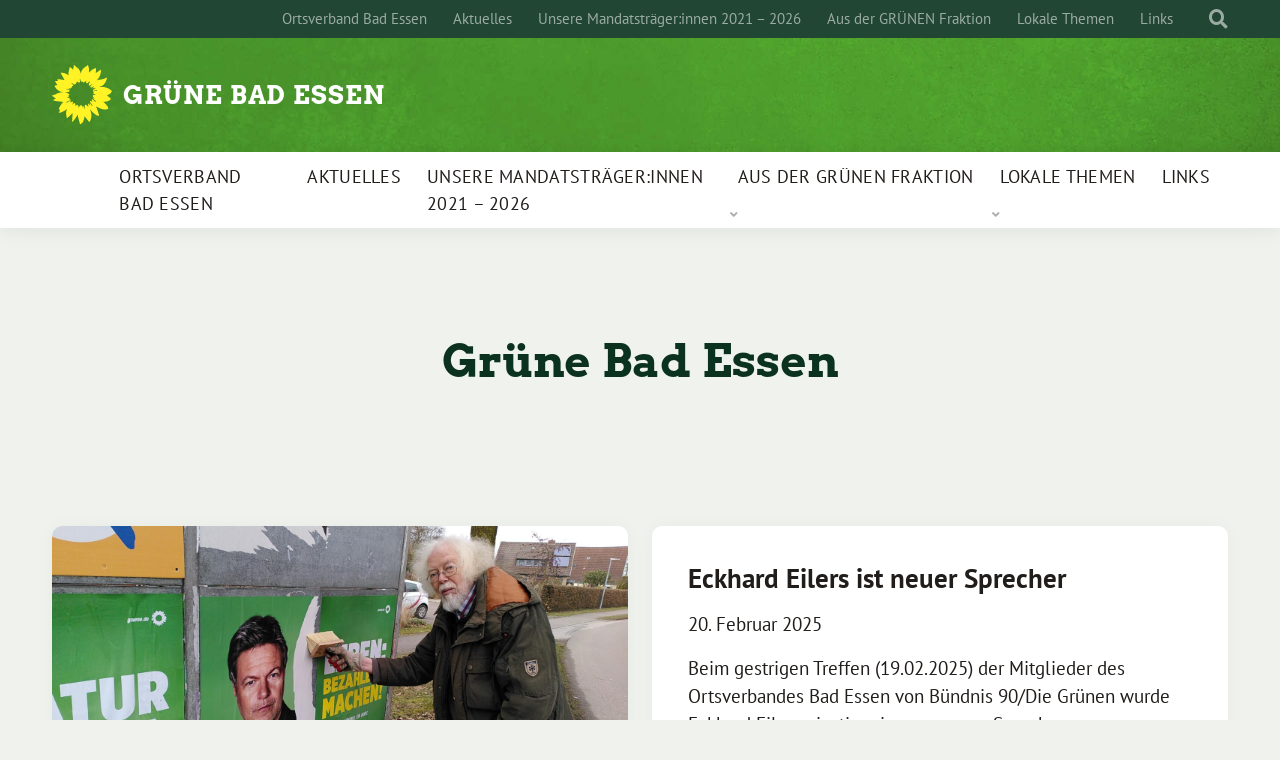

--- FILE ---
content_type: text/html; charset=UTF-8
request_url: https://gruene-badessen.de/aktuelles/
body_size: 24839
content:
<!doctype html>
<html lang="de">
<head>
	<meta charset="UTF-8">
	<meta name="viewport" content="width=device-width, initial-scale=1">
	<link rel="profile" href="https://gmpg.org/xfn/11">
	<link rel="shortcut icon" href="https://gruene-badessen.de/wp-content/themes/sunflower/assets/img/sunflower.svg">
	<!-- Facebook Meta Tags -->
<meta property="og:url" content="https://gruene-badessen.de/im-wahlkampf/">
<meta property="og:type" content="website">
<meta property="og:title" content="Im Wahlkampf">
<meta property="og:description" content="Der Wahlkampf zehrt an den Kräften &#8211; aber wir jammern nicht darüber. Statt dessen wird gemacht, was gemacht werden muss. Beispiel: Konrad Lohrmann, Kassenführer des Ortsverbandes Bündnis 90/die Grünen, hat…">
<meta property="og:image" content="https://gruene-badessen.de/wp-content/uploads/2025/02/signal-2025-02-16-093252_002-1.jpeg">

<!-- Twitter Meta Tags -->
<meta name="twitter:card" content="summary_large_image">
<meta property="twitter:domain" content="https://gruene-badessen.de">
<meta property="twitter:url" content="https://gruene-badessen.de/im-wahlkampf/">
<meta name="twitter:title" content="Im Wahlkampf">
<meta name="twitter:description" content="Der Wahlkampf zehrt an den Kräften &#8211; aber wir jammern nicht darüber. Statt dessen wird gemacht, was gemacht werden muss. Beispiel: Konrad Lohrmann, Kassenführer des Ortsverbandes Bündnis 90/die Grünen, hat…">
<meta name="twitter:image" content="https://gruene-badessen.de/wp-content/uploads/2025/02/signal-2025-02-16-093252_002-1.jpeg">
	<title>Aktuelles &#8211; Grüne Bad Essen</title>
<meta name='robots' content='max-image-preview:large' />
<link rel='dns-prefetch' href='//s.w.org' />
<link rel="alternate" type="application/rss+xml" title="Grüne Bad Essen &raquo; Feed" href="https://gruene-badessen.de/feed/" />
<link rel="alternate" type="application/rss+xml" title="Grüne Bad Essen &raquo; Kommentar-Feed" href="https://gruene-badessen.de/comments/feed/" />
<script>
window._wpemojiSettings = {"baseUrl":"https:\/\/s.w.org\/images\/core\/emoji\/14.0.0\/72x72\/","ext":".png","svgUrl":"https:\/\/s.w.org\/images\/core\/emoji\/14.0.0\/svg\/","svgExt":".svg","source":{"concatemoji":"https:\/\/gruene-badessen.de\/wp-includes\/js\/wp-emoji-release.min.js?ver=6.0.11"}};
/*! This file is auto-generated */
!function(e,a,t){var n,r,o,i=a.createElement("canvas"),p=i.getContext&&i.getContext("2d");function s(e,t){var a=String.fromCharCode,e=(p.clearRect(0,0,i.width,i.height),p.fillText(a.apply(this,e),0,0),i.toDataURL());return p.clearRect(0,0,i.width,i.height),p.fillText(a.apply(this,t),0,0),e===i.toDataURL()}function c(e){var t=a.createElement("script");t.src=e,t.defer=t.type="text/javascript",a.getElementsByTagName("head")[0].appendChild(t)}for(o=Array("flag","emoji"),t.supports={everything:!0,everythingExceptFlag:!0},r=0;r<o.length;r++)t.supports[o[r]]=function(e){if(!p||!p.fillText)return!1;switch(p.textBaseline="top",p.font="600 32px Arial",e){case"flag":return s([127987,65039,8205,9895,65039],[127987,65039,8203,9895,65039])?!1:!s([55356,56826,55356,56819],[55356,56826,8203,55356,56819])&&!s([55356,57332,56128,56423,56128,56418,56128,56421,56128,56430,56128,56423,56128,56447],[55356,57332,8203,56128,56423,8203,56128,56418,8203,56128,56421,8203,56128,56430,8203,56128,56423,8203,56128,56447]);case"emoji":return!s([129777,127995,8205,129778,127999],[129777,127995,8203,129778,127999])}return!1}(o[r]),t.supports.everything=t.supports.everything&&t.supports[o[r]],"flag"!==o[r]&&(t.supports.everythingExceptFlag=t.supports.everythingExceptFlag&&t.supports[o[r]]);t.supports.everythingExceptFlag=t.supports.everythingExceptFlag&&!t.supports.flag,t.DOMReady=!1,t.readyCallback=function(){t.DOMReady=!0},t.supports.everything||(n=function(){t.readyCallback()},a.addEventListener?(a.addEventListener("DOMContentLoaded",n,!1),e.addEventListener("load",n,!1)):(e.attachEvent("onload",n),a.attachEvent("onreadystatechange",function(){"complete"===a.readyState&&t.readyCallback()})),(e=t.source||{}).concatemoji?c(e.concatemoji):e.wpemoji&&e.twemoji&&(c(e.twemoji),c(e.wpemoji)))}(window,document,window._wpemojiSettings);
</script>
<style>
img.wp-smiley,
img.emoji {
	display: inline !important;
	border: none !important;
	box-shadow: none !important;
	height: 1em !important;
	width: 1em !important;
	margin: 0 0.07em !important;
	vertical-align: -0.1em !important;
	background: none !important;
	padding: 0 !important;
}
</style>
	<link rel='stylesheet' id='wp-block-library-css'  href='https://gruene-badessen.de/wp-includes/css/dist/block-library/style.min.css?ver=6.0.11' media='all' />
<style id='global-styles-inline-css'>
body{--wp--preset--color--black: #000000;--wp--preset--color--cyan-bluish-gray: #abb8c3;--wp--preset--color--white: #ffffff;--wp--preset--color--pale-pink: #f78da7;--wp--preset--color--vivid-red: #cf2e2e;--wp--preset--color--luminous-vivid-orange: #ff6900;--wp--preset--color--luminous-vivid-amber: #fcb900;--wp--preset--color--light-green-cyan: #7bdcb5;--wp--preset--color--vivid-green-cyan: #00d084;--wp--preset--color--pale-cyan-blue: #8ed1fc;--wp--preset--color--vivid-cyan-blue: #0693e3;--wp--preset--color--vivid-purple: #9b51e0;--wp--preset--color--magenta: #e6007e;--wp--preset--color--magenta-600: #BF0069;--wp--preset--color--green: #46962b;--wp--preset--color--green-800-b: #224634;--wp--preset--color--green-550: #3C8025;--wp--preset--color--yellow-500: #D9B500;--wp--preset--color--blue-500: #4cb4e7;--wp--preset--color--blue-600: #4097c2;--wp--preset--color--gray-100: #EFF2ED;--wp--preset--color--black-500: #201D1B;--wp--preset--gradient--vivid-cyan-blue-to-vivid-purple: linear-gradient(135deg,rgba(6,147,227,1) 0%,rgb(155,81,224) 100%);--wp--preset--gradient--light-green-cyan-to-vivid-green-cyan: linear-gradient(135deg,rgb(122,220,180) 0%,rgb(0,208,130) 100%);--wp--preset--gradient--luminous-vivid-amber-to-luminous-vivid-orange: linear-gradient(135deg,rgba(252,185,0,1) 0%,rgba(255,105,0,1) 100%);--wp--preset--gradient--luminous-vivid-orange-to-vivid-red: linear-gradient(135deg,rgba(255,105,0,1) 0%,rgb(207,46,46) 100%);--wp--preset--gradient--very-light-gray-to-cyan-bluish-gray: linear-gradient(135deg,rgb(238,238,238) 0%,rgb(169,184,195) 100%);--wp--preset--gradient--cool-to-warm-spectrum: linear-gradient(135deg,rgb(74,234,220) 0%,rgb(151,120,209) 20%,rgb(207,42,186) 40%,rgb(238,44,130) 60%,rgb(251,105,98) 80%,rgb(254,248,76) 100%);--wp--preset--gradient--blush-light-purple: linear-gradient(135deg,rgb(255,206,236) 0%,rgb(152,150,240) 100%);--wp--preset--gradient--blush-bordeaux: linear-gradient(135deg,rgb(254,205,165) 0%,rgb(254,45,45) 50%,rgb(107,0,62) 100%);--wp--preset--gradient--luminous-dusk: linear-gradient(135deg,rgb(255,203,112) 0%,rgb(199,81,192) 50%,rgb(65,88,208) 100%);--wp--preset--gradient--pale-ocean: linear-gradient(135deg,rgb(255,245,203) 0%,rgb(182,227,212) 50%,rgb(51,167,181) 100%);--wp--preset--gradient--electric-grass: linear-gradient(135deg,rgb(202,248,128) 0%,rgb(113,206,126) 100%);--wp--preset--gradient--midnight: linear-gradient(135deg,rgb(2,3,129) 0%,rgb(40,116,252) 100%);--wp--preset--duotone--dark-grayscale: url('#wp-duotone-dark-grayscale');--wp--preset--duotone--grayscale: url('#wp-duotone-grayscale');--wp--preset--duotone--purple-yellow: url('#wp-duotone-purple-yellow');--wp--preset--duotone--blue-red: url('#wp-duotone-blue-red');--wp--preset--duotone--midnight: url('#wp-duotone-midnight');--wp--preset--duotone--magenta-yellow: url('#wp-duotone-magenta-yellow');--wp--preset--duotone--purple-green: url('#wp-duotone-purple-green');--wp--preset--duotone--blue-orange: url('#wp-duotone-blue-orange');--wp--preset--font-size--small: 13px;--wp--preset--font-size--medium: 20px;--wp--preset--font-size--large: 36px;--wp--preset--font-size--x-large: 42px;}.has-black-color{color: var(--wp--preset--color--black) !important;}.has-cyan-bluish-gray-color{color: var(--wp--preset--color--cyan-bluish-gray) !important;}.has-white-color{color: var(--wp--preset--color--white) !important;}.has-pale-pink-color{color: var(--wp--preset--color--pale-pink) !important;}.has-vivid-red-color{color: var(--wp--preset--color--vivid-red) !important;}.has-luminous-vivid-orange-color{color: var(--wp--preset--color--luminous-vivid-orange) !important;}.has-luminous-vivid-amber-color{color: var(--wp--preset--color--luminous-vivid-amber) !important;}.has-light-green-cyan-color{color: var(--wp--preset--color--light-green-cyan) !important;}.has-vivid-green-cyan-color{color: var(--wp--preset--color--vivid-green-cyan) !important;}.has-pale-cyan-blue-color{color: var(--wp--preset--color--pale-cyan-blue) !important;}.has-vivid-cyan-blue-color{color: var(--wp--preset--color--vivid-cyan-blue) !important;}.has-vivid-purple-color{color: var(--wp--preset--color--vivid-purple) !important;}.has-black-background-color{background-color: var(--wp--preset--color--black) !important;}.has-cyan-bluish-gray-background-color{background-color: var(--wp--preset--color--cyan-bluish-gray) !important;}.has-white-background-color{background-color: var(--wp--preset--color--white) !important;}.has-pale-pink-background-color{background-color: var(--wp--preset--color--pale-pink) !important;}.has-vivid-red-background-color{background-color: var(--wp--preset--color--vivid-red) !important;}.has-luminous-vivid-orange-background-color{background-color: var(--wp--preset--color--luminous-vivid-orange) !important;}.has-luminous-vivid-amber-background-color{background-color: var(--wp--preset--color--luminous-vivid-amber) !important;}.has-light-green-cyan-background-color{background-color: var(--wp--preset--color--light-green-cyan) !important;}.has-vivid-green-cyan-background-color{background-color: var(--wp--preset--color--vivid-green-cyan) !important;}.has-pale-cyan-blue-background-color{background-color: var(--wp--preset--color--pale-cyan-blue) !important;}.has-vivid-cyan-blue-background-color{background-color: var(--wp--preset--color--vivid-cyan-blue) !important;}.has-vivid-purple-background-color{background-color: var(--wp--preset--color--vivid-purple) !important;}.has-black-border-color{border-color: var(--wp--preset--color--black) !important;}.has-cyan-bluish-gray-border-color{border-color: var(--wp--preset--color--cyan-bluish-gray) !important;}.has-white-border-color{border-color: var(--wp--preset--color--white) !important;}.has-pale-pink-border-color{border-color: var(--wp--preset--color--pale-pink) !important;}.has-vivid-red-border-color{border-color: var(--wp--preset--color--vivid-red) !important;}.has-luminous-vivid-orange-border-color{border-color: var(--wp--preset--color--luminous-vivid-orange) !important;}.has-luminous-vivid-amber-border-color{border-color: var(--wp--preset--color--luminous-vivid-amber) !important;}.has-light-green-cyan-border-color{border-color: var(--wp--preset--color--light-green-cyan) !important;}.has-vivid-green-cyan-border-color{border-color: var(--wp--preset--color--vivid-green-cyan) !important;}.has-pale-cyan-blue-border-color{border-color: var(--wp--preset--color--pale-cyan-blue) !important;}.has-vivid-cyan-blue-border-color{border-color: var(--wp--preset--color--vivid-cyan-blue) !important;}.has-vivid-purple-border-color{border-color: var(--wp--preset--color--vivid-purple) !important;}.has-vivid-cyan-blue-to-vivid-purple-gradient-background{background: var(--wp--preset--gradient--vivid-cyan-blue-to-vivid-purple) !important;}.has-light-green-cyan-to-vivid-green-cyan-gradient-background{background: var(--wp--preset--gradient--light-green-cyan-to-vivid-green-cyan) !important;}.has-luminous-vivid-amber-to-luminous-vivid-orange-gradient-background{background: var(--wp--preset--gradient--luminous-vivid-amber-to-luminous-vivid-orange) !important;}.has-luminous-vivid-orange-to-vivid-red-gradient-background{background: var(--wp--preset--gradient--luminous-vivid-orange-to-vivid-red) !important;}.has-very-light-gray-to-cyan-bluish-gray-gradient-background{background: var(--wp--preset--gradient--very-light-gray-to-cyan-bluish-gray) !important;}.has-cool-to-warm-spectrum-gradient-background{background: var(--wp--preset--gradient--cool-to-warm-spectrum) !important;}.has-blush-light-purple-gradient-background{background: var(--wp--preset--gradient--blush-light-purple) !important;}.has-blush-bordeaux-gradient-background{background: var(--wp--preset--gradient--blush-bordeaux) !important;}.has-luminous-dusk-gradient-background{background: var(--wp--preset--gradient--luminous-dusk) !important;}.has-pale-ocean-gradient-background{background: var(--wp--preset--gradient--pale-ocean) !important;}.has-electric-grass-gradient-background{background: var(--wp--preset--gradient--electric-grass) !important;}.has-midnight-gradient-background{background: var(--wp--preset--gradient--midnight) !important;}.has-small-font-size{font-size: var(--wp--preset--font-size--small) !important;}.has-medium-font-size{font-size: var(--wp--preset--font-size--medium) !important;}.has-large-font-size{font-size: var(--wp--preset--font-size--large) !important;}.has-x-large-font-size{font-size: var(--wp--preset--font-size--x-large) !important;}
</style>
<link rel='stylesheet' id='sunflower-style-css'  href='https://gruene-badessen.de/wp-content/themes/sunflower/style.css?ver=1.0.12' media='all' />
<script src='https://gruene-badessen.de/wp-includes/js/dist/vendor/lodash.min.js?ver=4.17.19' id='lodash-js'></script>
<script id='lodash-js-after'>
window.lodash = _.noConflict();
</script>
<script src='https://gruene-badessen.de/wp-includes/js/dist/vendor/regenerator-runtime.min.js?ver=0.13.9' id='regenerator-runtime-js'></script>
<script src='https://gruene-badessen.de/wp-includes/js/dist/vendor/wp-polyfill.min.js?ver=3.15.0' id='wp-polyfill-js'></script>
<script src='https://gruene-badessen.de/wp-includes/js/dist/vendor/react.min.js?ver=17.0.1' id='react-js'></script>
<script src='https://gruene-badessen.de/wp-includes/js/dist/vendor/react-dom.min.js?ver=17.0.1' id='react-dom-js'></script>
<script src='https://gruene-badessen.de/wp-includes/js/dist/dom-ready.min.js?ver=d996b53411d1533a84951212ab6ac4ff' id='wp-dom-ready-js'></script>
<script src='https://gruene-badessen.de/wp-includes/js/dist/hooks.min.js?ver=c6d64f2cb8f5c6bb49caca37f8828ce3' id='wp-hooks-js'></script>
<script src='https://gruene-badessen.de/wp-includes/js/dist/i18n.min.js?ver=ebee46757c6a411e38fd079a7ac71d94' id='wp-i18n-js'></script>
<script id='wp-i18n-js-after'>
wp.i18n.setLocaleData( { 'text direction\u0004ltr': [ 'ltr' ] } );
</script>
<script id='wp-a11y-js-translations'>
( function( domain, translations ) {
	var localeData = translations.locale_data[ domain ] || translations.locale_data.messages;
	localeData[""].domain = domain;
	wp.i18n.setLocaleData( localeData, domain );
} )( "default", {"translation-revision-date":"2026-01-15 01:08:45+0000","generator":"GlotPress\/4.0.3","domain":"messages","locale_data":{"messages":{"":{"domain":"messages","plural-forms":"nplurals=2; plural=n != 1;","lang":"de"},"Notifications":["Benachrichtigungen"]}},"comment":{"reference":"wp-includes\/js\/dist\/a11y.js"}} );
</script>
<script src='https://gruene-badessen.de/wp-includes/js/dist/a11y.min.js?ver=a38319d7ba46c6e60f7f9d4c371222c5' id='wp-a11y-js'></script>
<script src='https://gruene-badessen.de/wp-includes/js/dist/url.min.js?ver=16385e4d69da65c7283790971de6b297' id='wp-url-js'></script>
<script id='wp-api-fetch-js-translations'>
( function( domain, translations ) {
	var localeData = translations.locale_data[ domain ] || translations.locale_data.messages;
	localeData[""].domain = domain;
	wp.i18n.setLocaleData( localeData, domain );
} )( "default", {"translation-revision-date":"2026-01-15 01:08:45+0000","generator":"GlotPress\/4.0.3","domain":"messages","locale_data":{"messages":{"":{"domain":"messages","plural-forms":"nplurals=2; plural=n != 1;","lang":"de"},"An unknown error occurred.":["Ein unbekannter Fehler ist aufgetreten."],"The response is not a valid JSON response.":["Die Antwort ist keine g\u00fcltige JSON-Antwort."],"You are probably offline.":["Du bist wahrscheinlich offline."],"Media upload failed. If this is a photo or a large image, please scale it down and try again.":["Das Hochladen der Mediendatei ist fehlgeschlagen. Wenn es sich um ein Foto oder ein gro\u00dfes Bild handelt, verkleinere es bitte und versuche es erneut."]}},"comment":{"reference":"wp-includes\/js\/dist\/api-fetch.js"}} );
</script>
<script src='https://gruene-badessen.de/wp-includes/js/dist/api-fetch.min.js?ver=63050163caffa6aac54e9ebf21fe0472' id='wp-api-fetch-js'></script>
<script id='wp-api-fetch-js-after'>
wp.apiFetch.use( wp.apiFetch.createRootURLMiddleware( "https://gruene-badessen.de/wp-json/" ) );
wp.apiFetch.nonceMiddleware = wp.apiFetch.createNonceMiddleware( "f1650e3681" );
wp.apiFetch.use( wp.apiFetch.nonceMiddleware );
wp.apiFetch.use( wp.apiFetch.mediaUploadMiddleware );
wp.apiFetch.nonceEndpoint = "https://gruene-badessen.de/wp-admin/admin-ajax.php?action=rest-nonce";
</script>
<script src='https://gruene-badessen.de/wp-includes/js/dist/blob.min.js?ver=87cf2365cd719a6954f1e2bb8bcc692a' id='wp-blob-js'></script>
<script src='https://gruene-badessen.de/wp-includes/js/dist/autop.min.js?ver=21d1d6c005241b908b592f52ad684a28' id='wp-autop-js'></script>
<script src='https://gruene-badessen.de/wp-includes/js/dist/block-serialization-default-parser.min.js?ver=8ee151736a1e51db2bafbb61ddd60634' id='wp-block-serialization-default-parser-js'></script>
<script src='https://gruene-badessen.de/wp-includes/js/dist/deprecated.min.js?ver=96593d5d272d008fbcb6912fa0b86778' id='wp-deprecated-js'></script>
<script src='https://gruene-badessen.de/wp-includes/js/dist/dom.min.js?ver=3c10edc1abf3fbbc79f17fd7d1d332eb' id='wp-dom-js'></script>
<script src='https://gruene-badessen.de/wp-includes/js/dist/escape-html.min.js?ver=00a5735837e9efe13da1d979f16a7105' id='wp-escape-html-js'></script>
<script src='https://gruene-badessen.de/wp-includes/js/dist/element.min.js?ver=3dfdc75a0abf30f057df44e9a39abe5b' id='wp-element-js'></script>
<script src='https://gruene-badessen.de/wp-includes/js/dist/is-shallow-equal.min.js?ver=649feec00389556f8015a6b97efc1cb1' id='wp-is-shallow-equal-js'></script>
<script id='wp-keycodes-js-translations'>
( function( domain, translations ) {
	var localeData = translations.locale_data[ domain ] || translations.locale_data.messages;
	localeData[""].domain = domain;
	wp.i18n.setLocaleData( localeData, domain );
} )( "default", {"translation-revision-date":"2026-01-15 01:08:45+0000","generator":"GlotPress\/4.0.3","domain":"messages","locale_data":{"messages":{"":{"domain":"messages","plural-forms":"nplurals=2; plural=n != 1;","lang":"de"},"Comma":["Komma"],"Period":["Punkt"],"Backtick":["Backtick"]}},"comment":{"reference":"wp-includes\/js\/dist\/keycodes.js"}} );
</script>
<script src='https://gruene-badessen.de/wp-includes/js/dist/keycodes.min.js?ver=84a0e6bbcf0b9e1ea0184c3f2bf28022' id='wp-keycodes-js'></script>
<script src='https://gruene-badessen.de/wp-includes/js/dist/priority-queue.min.js?ver=efad6460ae6b28406d39866cb10731e0' id='wp-priority-queue-js'></script>
<script src='https://gruene-badessen.de/wp-includes/js/dist/compose.min.js?ver=e52c48958a19b766c6a9d28c02d53575' id='wp-compose-js'></script>
<script src='https://gruene-badessen.de/wp-includes/js/dist/redux-routine.min.js?ver=2eb6a5f6aade771228f8b17b70260a17' id='wp-redux-routine-js'></script>
<script src='https://gruene-badessen.de/wp-includes/js/dist/data.min.js?ver=f00f0b446f3f24f5aac2f66ac3d32ce4' id='wp-data-js'></script>
<script id='wp-data-js-after'>
( function() {
	var userId = 0;
	var storageKey = "WP_DATA_USER_" + userId;
	wp.data
		.use( wp.data.plugins.persistence, { storageKey: storageKey } );
	wp.data.plugins.persistence.__unstableMigrate( { storageKey: storageKey } );
} )();
</script>
<script src='https://gruene-badessen.de/wp-includes/js/dist/html-entities.min.js?ver=c6385fb7cd9fdada1cf8892a545f8a26' id='wp-html-entities-js'></script>
<script src='https://gruene-badessen.de/wp-includes/js/dist/shortcode.min.js?ver=d6964e945049b6190adc8770cda168c4' id='wp-shortcode-js'></script>
<script id='wp-blocks-js-translations'>
( function( domain, translations ) {
	var localeData = translations.locale_data[ domain ] || translations.locale_data.messages;
	localeData[""].domain = domain;
	wp.i18n.setLocaleData( localeData, domain );
} )( "default", {"translation-revision-date":"2026-01-15 01:08:45+0000","generator":"GlotPress\/4.0.3","domain":"messages","locale_data":{"messages":{"":{"domain":"messages","plural-forms":"nplurals=2; plural=n != 1;","lang":"de"},"Embeds":["Einbettungen"],"%1$s Block. Row %2$d. %3$s":["Block %1$s. Zeile %2$d. %3$s"],"%1$s Block. Column %2$d. %3$s":["Block %1$s. Spalte %2$d. %3$s"],"%1$s Block. Column %2$d":["Block %1$s. Spalte %2$d"],"%1$s Block. %2$s":["Block %1$s. %2$s"],"%s Block":["Block %s"],"Design":["Design"],"%1$s Block. Row %2$d":["Block %1$s. Zeile %2$d"],"Theme":["Theme"],"Text":["Text"],"Reusable blocks":["Wiederverwendbare Bl\u00f6cke"],"Media":["Medien"],"Widgets":["Widgets"]}},"comment":{"reference":"wp-includes\/js\/dist\/blocks.js"}} );
</script>
<script src='https://gruene-badessen.de/wp-includes/js/dist/blocks.min.js?ver=9bd25387a02afaadaf750b5360b2ce52' id='wp-blocks-js'></script>
<script src='https://gruene-badessen.de/wp-includes/js/dist/vendor/moment.min.js?ver=2.29.4' id='moment-js'></script>
<script id='moment-js-after'>
moment.updateLocale( 'de_DE', {"months":["Januar","Februar","M\u00e4rz","April","Mai","Juni","Juli","August","September","Oktober","November","Dezember"],"monthsShort":["Jan.","Feb.","M\u00e4rz","Apr.","Mai","Juni","Juli","Aug.","Sep.","Okt.","Nov.","Dez."],"weekdays":["Sonntag","Montag","Dienstag","Mittwoch","Donnerstag","Freitag","Samstag"],"weekdaysShort":["So.","Mo.","Di.","Mi.","Do.","Fr.","Sa."],"week":{"dow":1},"longDateFormat":{"LT":"G:i","LTS":null,"L":null,"LL":"j. F Y","LLL":"j. F Y, G:i","LLLL":null}} );
</script>
<script src='https://gruene-badessen.de/wp-includes/js/dist/date.min.js?ver=e923a564a0407e0c2ffcbd348817ca86' id='wp-date-js'></script>
<script id='wp-date-js-after'>
wp.date.setSettings( {"l10n":{"locale":"de_DE","months":["Januar","Februar","M\u00e4rz","April","Mai","Juni","Juli","August","September","Oktober","November","Dezember"],"monthsShort":["Jan.","Feb.","M\u00e4rz","Apr.","Mai","Juni","Juli","Aug.","Sep.","Okt.","Nov.","Dez."],"weekdays":["Sonntag","Montag","Dienstag","Mittwoch","Donnerstag","Freitag","Samstag"],"weekdaysShort":["So.","Mo.","Di.","Mi.","Do.","Fr.","Sa."],"meridiem":{"am":"a.m.","pm":"p.m.","AM":"a.m.","PM":"p.m."},"relative":{"future":"%s ab jetzt","past":"vor %s"}},"formats":{"time":"G:i","date":"j. F Y","datetime":"j. F Y, G:i","datetimeAbbreviated":"j. M Y, G:i"},"timezone":{"offset":1,"string":"Europe\/Berlin","abbr":"CET"}} );
</script>
<script src='https://gruene-badessen.de/wp-includes/js/dist/primitives.min.js?ver=cadf5cfaabdb15c8c8fc440547afe919' id='wp-primitives-js'></script>
<script id='wp-rich-text-js-translations'>
( function( domain, translations ) {
	var localeData = translations.locale_data[ domain ] || translations.locale_data.messages;
	localeData[""].domain = domain;
	wp.i18n.setLocaleData( localeData, domain );
} )( "default", {"translation-revision-date":"2026-01-15 01:08:45+0000","generator":"GlotPress\/4.0.3","domain":"messages","locale_data":{"messages":{"":{"domain":"messages","plural-forms":"nplurals=2; plural=n != 1;","lang":"de"},"%s removed.":["%s wurde entfernt."],"%s applied.":["%s wurde angewandt."]}},"comment":{"reference":"wp-includes\/js\/dist\/rich-text.js"}} );
</script>
<script src='https://gruene-badessen.de/wp-includes/js/dist/rich-text.min.js?ver=e7d57502b62ec4756783a0cd79238841' id='wp-rich-text-js'></script>
<script src='https://gruene-badessen.de/wp-includes/js/dist/warning.min.js?ver=b9190af8fc6a3a48c580473c6f337b88' id='wp-warning-js'></script>
<script id='wp-components-js-translations'>
( function( domain, translations ) {
	var localeData = translations.locale_data[ domain ] || translations.locale_data.messages;
	localeData[""].domain = domain;
	wp.i18n.setLocaleData( localeData, domain );
} )( "default", {"translation-revision-date":"2026-01-15 01:08:45+0000","generator":"GlotPress\/4.0.3","domain":"messages","locale_data":{"messages":{"":{"domain":"messages","plural-forms":"nplurals=2; plural=n != 1;","lang":"de"},"Type":["Typ"],"Custom color picker.":["Individueller Farbw\u00e4hler."],"Color code: %s":["Farbcode: %s"],"Color: %s":["Farbe: %s"],"Click to Select":["Klicken zum Ausw\u00e4hlen"],"Click the right or left arrows to select other months in the past or the future.":["Klicke die Pfeile nach rechts oder links an, um Monate in der Vergangenheit oder der Zukunft auszuw\u00e4hlen."],"Click the desired day to select it.":["Klicke den gew\u00fcnschten Tag an, um ihn auszuw\u00e4hlen."],"Navigating with a keyboard":["Navigation mit einer Tastatur"],"keyboard button\u0004Enter":["Eingabetaste"],"Select the date in focus.":["Datum im Fokus ausw\u00e4hlen."],"Left and Right Arrows":["Pfeile links und rechts"],"Move backward (left) or forward (right) by one day.":["Zur\u00fcck (links) oder vorw\u00e4rts (rechts) bewegen um einen Tag."],"Up and Down Arrows":["Pfeile hoch und runter"],"Move backward (up) or forward (down) by one week.":["Zur\u00fcck (hoch) oder vorw\u00e4rts (runter) bewegen um eine Woche."],"Page Up and Page Down":["Bild-auf und Bild-ab"],"PgUp\/PgDn":["Bild-auf\/Bild-ab"],"Move backward (PgUp) or forward (PgDn) by one month.":["Zur\u00fcck (Bild-auf) oder vorw\u00e4rts (Bild-ab) bewegen um einen Monat."],"Home and End":["Start und Ende"],"Home\/End":["Start\/Ende"],"Go to the first (Home) or last (End) day of a week.":["Gehe zum ersten (Start) oder letzten (Ende) Tag der Woche."],"Calendar Help":["Kalender-Hilfe"],"Minutes":["Minuten"],"Add item":["Element hinzuf\u00fcgen"],"Remove item":["Element entfernen"],"Dismiss this notice":["Diesen Hinweis verwerfen"],"Category":["Kategorie"],"Separate with commas, spaces, or the Enter key.":["Mit Kommas, Leerzeichen oder der Eingabetaste trennen."],"Separate with commas or the Enter key.":["Mit Kommas oder der Eingabetaste trennen."],"Angle":["Winkel"],"Use your left or right arrow keys or drag and drop with the mouse to change the gradient position. Press the button to change the color or remove the control point.":["Benutze deine linke oder rechte Pfeiltaste oder Drag-and-drop mit der Maus, um die Verlaufs-Position zu \u00e4ndern. Dr\u00fccke den Button, um die Farbe zu \u00e4ndern oder den Kontrollpunkt zu entfernen."],"Remove Control Point":["Kontrollpunkt entfernen"],"Gradient code: %s":["Code f\u00fcr den Verlauf: %s"],"Gradient: %s":["Verlauf: %s"],"Guide controls":["Guide-Bedienelemente"],"Page %1$d of %2$d":["Seite %1$d von %2$d"],"Finish":["Fertigstellen"],"Top Center":["Oben zentriert"],"Center Left":["Mitte links"],"Center Center":["Mitte zentriert"],"Center Right":["Mitte rechts"],"Bottom Center":["Unten zentriert"],"Alignment Matrix Control":["Steuerung der Ausrichtungsmatrix"],"Unlink Sides":["Seiten-Verbindung aufheben"],"Link Sides":["Seiten verbinden"],"Box Control":["Boxen-Steuerung"],"Reset search":["Suche zur\u00fccksetzen"],"Color name":["Farbname"],"Remove color":["Farbe entfernen"],"Coordinated Universal Time":["Koordinierte Weltzeit"],"Media preview":["Medien-Vorschau"],"Linear":["Linear"],"Radial":["Radial"],"Select unit":["Einheit ausw\u00e4hlen"],"Search in %s":["Suche nach %s"],"Close search":["Suche schlie\u00dfen"],"Horizontal":["Horizontal"],"Vertical":["Vertikal"],"Percentage (%)":["Prozentual (%)"],"Pixels (px)":["Pixel (px)"],"Relative to parent font size (em)":["Relativ zur vererbten Schriftgr\u00f6\u00dfe (em)"],"Relative to root font size (rem)":["Relativ zur Basis-Schriftgr\u00f6\u00dfe (rem)"],"Viewport width (vw)":["Viewport-Breite (vw)"],"Viewport height (vh)":["Viewport-H\u00f6he (vh)"],"Percent (%)":["Prozent (%)"],"Viewport smallest dimension (vmin)":["Kleinste Viewport-Abmessung (vmin)"],"Viewport largest dimension (vmax)":["Gr\u00f6\u00dfte Viewport-Abmessung (vmax)"],"Width of the zero (0) character (ch)":["Breite des Zeichens (ch) Null (0)"],"x-height of the font (ex)":["x-H\u00f6he der Schrift (ex)"],"Centimeters (cm)":["Zentimeter (cm)"],"Millimeters (mm)":["Millimeter (mm)"],"Inches (in)":["Inches (in)"],"Picas (pc)":["Picas (pc)"],"Relative to parent font size (em)\u0004ems":["em"],"Relative to root font size (rem)\u0004rems":["rem"],"%1$s. There is %2$d event.":["%1$s. Es gibt %2$d Event.","%1$s. Es gibt %2$d Events."],"Shadows":["Schatten"],"Invalid item":["Ung\u00fcltiges Element"],"Hex color":["Hex-Farbe"],"Color format":["Farbformat"],"Hide detailed inputs":["Detaillierte Eingaben ausblenden"],"Show detailed inputs":["Detaillierte Eingaben anzeigen"],"Color %s ":["Farbe %s "],"Add gradient":["Verlauf hinzuf\u00fcgen"],"Add color":["Farbe hinzuf\u00fcgen"],"Color options":["Farb-Optionen"],"Edit gradients":["Verl\u00e4ufe bearbeiten"],"Edit colors":["Farben bearbeiten"],"Remove all gradients":["Alle Verl\u00e4ufe entfernen"],"Remove all colors":["Alle Farben entfernen"],"Reset gradient":["Verlauf zur\u00fccksetzen"],"Reset colors":["Farben zur\u00fccksetzen"],"No selection":["Keine Auswahl"],"Currently selected: %s":["Aktuell ausgew\u00e4hlt: %s"],"Size of a UI element\u0004None":["Keine"],"Size of a UI element\u0004Small":["Klein"],"Size of a UI element\u0004Medium":["Mittel"],"Size of a UI element\u0004Large":["Gro\u00df"],"Size of a UI element\u0004Extra Large":["Extra gro\u00df"],"Highlights":["Hervorhebungen"],"Currently selected font size: %s":["Aktuell ausgew\u00e4hlte Schriftgr\u00f6\u00dfe: %s"],"Use size preset":["Voreingestellte Gr\u00f6\u00dfe verwenden"],"Set custom size":["Individuelle Gr\u00f6\u00dfe festlegen"],"Search %s":["%s suchen"],"Reset %s":["%s zur\u00fccksetzen"],"Hide and reset %s":["%s ausblenden und zur\u00fccksetzen"],"Show %s":["%s anzeigen"],"Button label to reveal tool panel options\u0004View and add options":["Optionen anzeigen und hinzuf\u00fcgen"],"Button label to reveal tool panel options\u0004View options":["Optionen anzeigen"],"Unlink sides":["Links zu den Seiten entfernen"],"Link sides":["Seiten verlinken"],"Border color and style picker.":["Farb- und Stilw\u00e4hler f\u00fcr R\u00e4nder."],"Border color picker.":["Farbw\u00e4hler f\u00fcr R\u00e4nder."],"Close border color":["Randfarbe schlie\u00dfen"],"Reset to default":["Auf Standard zur\u00fccksetzen"],"Top border":["Rand oben"],"Left border":["Rand links"],"Right border":["Rand rechts"],"Bottom border":["Rand unten"],"Gradient name":["Name des Verlaufs"],"%1$s (%2$s of %3$s)":["%1$s (%2$s von %3$s)"],"Duotone: %s":["Duoton: %s"],"Duotone code: %s":["Duoton-Code: %s"],"Number of items":["Anzahl der Elemente"],"Custom color picker. The currently selected color is called \"%1$s\" and has a value of \"%2$s\".":["Individueller Farbw\u00e4hler. Die aktuell ausgew\u00e4hlte Farbe hei\u00dft \u201e%1$s\u201c und hat den Wert \u201e%2$s\u201c."],"Points (pt)":["Punkte (pt)"],"Item added.":["Das Element wurde hinzugef\u00fcgt."],"Item removed.":["Das Element wurde entfernt."],"Gradient control point at position %1$s%% with color code %2$s.":["Verlaufs-Kontrollpunkt an der Position %1$s\u00a0%% mit dem Farbcode %2$s."],"Gradient options":["Verlauf-Optionen"],"Reset all":["Alle zur\u00fccksetzen"],"Hours":["Stunden"],"All":["Alle"],"Font size":["Schriftgr\u00f6\u00dfe"],"Custom":["Individuell"],"Mixed":["Gemischt"],"No results.":["Keine Ergebnisse."],"Reset":["Zur\u00fccksetzen"],"Order by":["Reihenfolge von"],"A \u2192 Z":["A bis Z"],"Z \u2192 A":["Z bis A"],"Solid":["Einfarbig"],"Dashed":["Gestrichelt"],"Dotted":["Gepunktet"],"%d result found.":["%d\u00a0Ergebnis wurde gefunden.","%d\u00a0Ergebnisse wurden gefunden."],"Item selected.":["Der Eintrag wurde ausgew\u00e4hlt."],"%d result found, use up and down arrow keys to navigate.":["%d Ergebnis gefunden. Benutze die Pfeiltasten nach oben oder unten zum Navigieren.","%d Ergebnisse gefunden. Benutze die Pfeiltasten nach oben oder unten zum Navigieren."],"Previous":["Zur\u00fcck"],"Newest to oldest":["neu nach alt"],"Oldest to newest":["alt nach neu"],"Author":["Autor"],"Categories":["Kategorien"],"Done":["Fertig"],"Cancel":["Abbrechen"],"Left":["Links"],"Right":["Rechts"],"Size":["Gr\u00f6\u00dfe"],"OK":["OK"],"Search":["Suchen"],"Close":["Schlie\u00dfen"],"Default":["Standard"],"January":["Januar"],"February":["Februar"],"March":["M\u00e4rz"],"April":["April"],"May":["Mai"],"June":["Juni"],"July":["Juli"],"August":["August"],"September":["September"],"October":["Oktober"],"November":["November"],"December":["Dezember"],"Copy":["Kopieren"],"Top":["Oben"],"Bottom":["Unten"],"Top Left":["Oben links"],"Top Right":["Oben rechts"],"Bottom Left":["Unten links"],"Bottom Right":["Unten rechts"],"Next":["Weiter"],"Clear":["Leeren"],"Style":["Stil"],"Back":["Zur\u00fcck"],"Custom Size":["Individuelle Gr\u00f6\u00dfe"],"Year":["Jahr"],"Border color":["Randfarbe"],"Close dialog":["Dialog schlie\u00dfen"],"Date":["Datum"],"Month":["Monat"],"Day":["Tag"],"Time":["Zeit"],"(opens in a new tab)":["(\u00f6ffnet in neuem Tab)"],"Copied!":["Kopiert!"],"No results found.":["Es wurden keine Ergebnisse gefunden."],"AM":["a.m."],"PM":["p.m."],"Drop files to upload":["Dateien f\u00fcr den Upload ablegen"]}},"comment":{"reference":"wp-includes\/js\/dist\/components.js"}} );
</script>
<script src='https://gruene-badessen.de/wp-includes/js/dist/components.min.js?ver=dd97a56f29216e8c944cbaa4cb38cecb' id='wp-components-js'></script>
<script src='https://gruene-badessen.de/wp-includes/js/dist/keyboard-shortcuts.min.js?ver=37fdd241f3be3126e9248060e363e7c9' id='wp-keyboard-shortcuts-js'></script>
<script src='https://gruene-badessen.de/wp-includes/js/dist/notices.min.js?ver=e44820c667bf205cacdfc48cbeb3c2e6' id='wp-notices-js'></script>
<script src='https://gruene-badessen.de/wp-includes/js/dist/token-list.min.js?ver=4ebce6423dfff99d40033fd33ce52cc9' id='wp-token-list-js'></script>
<script src='https://gruene-badessen.de/wp-includes/js/dist/wordcount.min.js?ver=fb8056c75aa0a0569f7ea3ceae97fbc6' id='wp-wordcount-js'></script>
<script id='wp-block-editor-js-translations'>
( function( domain, translations ) {
	var localeData = translations.locale_data[ domain ] || translations.locale_data.messages;
	localeData[""].domain = domain;
	wp.i18n.setLocaleData( localeData, domain );
} )( "default", {"translation-revision-date":"2026-01-15 01:08:45+0000","generator":"GlotPress\/4.0.3","domain":"messages","locale_data":{"messages":{"":{"domain":"messages","plural-forms":"nplurals=2; plural=n != 1;","lang":"de"},"Content":["Inhalt"],"Edit link":["Link bearbeiten"],"All":["Alle"],"Search results for \"%s\"":["Suchergebnisse f\u00fcr \u201e%s\u201c"],"Text":["Text"],"Font size":["Schriftgr\u00f6\u00dfe"],"Font family":["Schriftfamilie"],"Unlink":["Link entfernen"],"Custom":["Individuell"],"Square":["Quadrat"],"Styles":["Stile"],"Upload":["Hochladen"],"Mixed":["Gemischt"],"text color":["Textfarbe"],"Clear selection.":["Auswahl l\u00f6schen."],"Audio":["Audio"],"Video":["Video"],"Not set":["Nicht gesetzt"],"Tools":["Werkzeuge"],"%1$s %2$s":["%1$s %2$s"],"Original":["Original"],"Blocks":["Bl\u00f6cke"],"No results.":["Keine Ergebnisse."],"font size name\u0004Normal":["Normal"],"Reset":["Zur\u00fccksetzen"],"Change text alignment":["Textausrichtung \u00e4ndern"],"Wide width":["Weite Breite"],"Full width":["Gesamte Breite"],"Change alignment":["Ausrichtung \u00e4ndern"],"Current":["Aktuell"],"Convert to HTML":["In HTML umwandeln"],"After Conversion":["Nach Umwandlung"],"This block has encountered an error and cannot be previewed.":["In diesem Block ist ein Fehler aufgetreten und eine Vorschau ist nicht m\u00f6glich."],"Convert to Blocks":["In Bl\u00f6cke umwandeln"],"This block contains unexpected or invalid content.":["Dieser Block enth\u00e4lt unerwarteten oder ung\u00fcltigen Inhalt."],"Block: %s":["Block: %s"],"Block %s is the only block, and cannot be moved":["Block %s ist der einzige Block und kann nicht verschoben werden"],"Move %1$s block from position %2$d down to position %3$d":["Block %1$s von Position %2$d nach unten zur Position %3$d verschieben"],"Block %1$s is at the end of the content and can\u2019t be moved right":["Der %1$s-Block befindet sich am Ende des Inhalts und kann nicht nach rechts verschoben werden"],"Move %1$s block from position %2$d up to position %3$d":["Block %1$s von Position %2$d nach oben zur Position %3$d verschieben"],"Block %1$s is at the beginning of the content and can\u2019t be moved right":["Der %1$s-Block befindet sich am Anfang des Inhalts und kann nicht nach rechts verschoben werden"],"Blocks cannot be moved up as they are already at the top":["Bl\u00f6cke k\u00f6nnen nicht nach oben verschoben werden, wenn sie bereits oben sind"],"Blocks cannot be moved down as they are already at the bottom":["Bl\u00f6cke k\u00f6nnen nicht nach unten verschoben werden, wenn sie bereits unten sind"],"Move %1$d block from position %2$d up by one place":["%1$d Block von Position %2$d um einen Platz nach oben verschieben","%1$d Bl\u00f6cke von Position %2$d um einen Platz nach oben verschieben"],"Move %1$d block from position %2$d down by one place":["%1$d Block von Position %2$d um einen Platz nach unten verschieben","%1$d Bl\u00f6cke von Position %2$d um einen Platz nach unten verschieben"],"Edit as HTML":["Als HTML bearbeiten"],"Edit visually":["Visuell bearbeiten"],"More options":["Mehr Optionen"],"Duplicate":["Duplizieren"],"Insert before":["Davor einf\u00fcgen"],"Insert after":["Danach einf\u00fcgen"],"Change type of %d block":["Typ des %d Blocks \u00e4ndern","Typ der %d Bl\u00f6cke \u00e4ndern"],"Transform to":["Umwandeln in"],"blocks\u0004Most used":["Meistgenutzt"],"Reusable":["Wiederverwendbar"],"Paste or type URL":["URL einf\u00fcgen oder eingeben"],"Skip to the selected block":["Zum ausgew\u00e4hlten Block wechseln"],"Link settings":["Link-Einstellungen"],"HTML anchor":["HTML-Anker"],"Additional CSS class(es)":["Zus\u00e4tzliche CSS-Klasse(n)"],"Pale pink":["Helles Rosa"],"Luminous vivid orange":["Leuchtendes Orange"],"Luminous vivid amber":["Kr\u00e4ftiges Gelb"],"Vivid green cyan":["Lebhaftes Cyangr\u00fcn"],"Vivid cyan blue":["Lebhaftes Cyanblau"],"Cyan bluish gray":["Cyan-bl\u00e4uliches Grau"],"font size name\u0004Small":["Klein"],"font size name\u0004Medium":["Mittel"],"font size name\u0004Large":["Gro\u00df"],"font size name\u0004Huge":["Riesig"],"Navigate to the nearest toolbar.":["Zur n\u00e4chsten Werkzeugleiste navigieren."],"Select all text when typing. Press again to select all blocks.":["W\u00e4hle bei der Eingabe den gesamten Text aus. Dr\u00fccke erneut, um alle Bl\u00f6cke auszuw\u00e4hlen."],"Duplicate the selected block(s).":["Ausgew\u00e4hlte(n) Block\/Bl\u00f6cke duplizieren."],"Remove the selected block(s).":["Ausgew\u00e4hlte(n) Block\/Bl\u00f6cke entfernen."],"Insert a new block before the selected block(s).":["Neuen Block vor dem\/den ausgew\u00e4hlten Block\/Bl\u00f6cken einf\u00fcgen."],"Insert a new block after the selected block(s).":["Neuen Block nach dem\/den ausgew\u00e4hlten Block\/Bl\u00f6cken einf\u00fcgen."],"%d block":["%d Block","%d Bl\u00f6cke"],"Document":["Dokument"],"Reusable blocks":["Wiederverwendbare Bl\u00f6cke"],"Heading settings":["\u00dcberschrift-Einstellungen"],"Image dimensions":["Bildabmessungen"],"Align text left":["Text links ausrichten"],"Align text center":["Text zentriert ausrichten"],"Align text right":["Text rechts ausrichten"],"Block tools":["Block-Werkzeuge"],"To edit this block, you need permission to upload media.":["Du ben\u00f6tigst die Berechtigung, Medien hochzuladen, um diesen Block bearbeiten zu k\u00f6nnen."],"%d word":["%d Wort","%d W\u00f6rter"],"Attempt Block Recovery":["Blockwiederherstellung versuchen"],"block style\u0004Default":["Standard"],"%s: Change block type or style":["%s: Block-Typ oder -Stil \u00e4ndern"],"verb\u0004Group":["Gruppieren"],"Ungrouping blocks from within a Group block back into individual blocks within the Editor \u0004Ungroup":["Gruppierung aufheben"],"Block vertical alignment setting label\u0004Change vertical alignment":["Vertikale Ausrichtung \u00e4ndern"],"Vivid purple":["Kr\u00e4ftiges Violett"],"Add a block":["Einen Block hinzuf\u00fcgen"],"This color combination may be hard for people to read.":["Diese Farbkombination ist unter Umst\u00e4nden f\u00fcr manche Menschen schwer lesbar."],"Skip":["\u00dcberspringen"],"Upload a media file or pick one from your media library.":["Lade eine Mediendatei hoch, w\u00e4hle eine aus deiner Mediathek oder f\u00fcge eine mit einer URL hinzu."],"Upload an audio file, pick one from your media library, or add one with a URL.":["Lade eine Audiodatei hoch, w\u00e4hle eine aus deiner Mediathek oder f\u00fcge eine mit einer URL hinzu."],"Upload an image file, pick one from your media library, or add one with a URL.":["Lade eine Bilddatei hoch, w\u00e4hle eine aus deiner Mediathek oder f\u00fcge eine mit einer URL hinzu."],"Upload a video file, pick one from your media library, or add one with a URL.":["Lade eine Videodatei hoch, w\u00e4hle eine aus deiner Mediathek oder f\u00fcge eine mit einer URL hinzu."],"Default Style":["Standard-Stil"],"Enter a word or two \u2014 without spaces \u2014 to make a unique web address just for this block, called an \u201canchor.\u201d Then, you\u2019ll be able to link directly to this section of your page.":["Gib ein oder zwei W\u00f6rter \u2013 ohne Leerzeichen \u2013 ein, um eine eindeutige Webadresse nur f\u00fcr diesen Block zu erstellen, die als \u201eAnker\u201c bezeichnet wird. Dann kannst du direkt zu diesem Abschnitt deiner Seite verlinken."],"Learn more about anchors":["Mehr \u00fcber Anker erfahren"],"Separate multiple classes with spaces.":["Trenne mehrere Klassen durch Leerzeichen."],"Open in new tab":["In einem neuen Tab \u00f6ffnen"],"Border radius":["Eckenradius"],"Move left":["Nach links verschieben"],"Move right":["Nach rechts verschieben"],"No Preview Available.":["Vorschau ist nicht verf\u00fcgbar."],"Solid":["Einfarbig"],"Gradient":["Verlauf"],"(%s: color %s)":["(%s: Farbe %s)"],"(%s: gradient %s)":["(%s: Verlauf %s)"],"Block breadcrumb":["Block-Breadcrumbs"],"Vivid cyan blue to vivid purple":["Kr\u00e4ftiges Cyanblau bis kr\u00e4ftiges Lila"],"Luminous vivid amber to luminous vivid orange":["Leuchtend lebendiger Bernstein bis leuchtend lebendiges Orange"],"Luminous vivid orange to vivid red":["Leuchtend lebendiges Orange bis lebendiges Rot"],"Cool to warm spectrum":["K\u00fchles bis warmes Spektrum"],"Blush light purple":["R\u00f6tliches Hellviolett"],"Blush bordeaux":["Bordeauxrot"],"Luminous dusk":["Leuchtende Abendd\u00e4mmerung"],"Pale ocean":["Blasser Ozean"],"Electric grass":["Elektrisches Gras"],"Midnight":["Mitternacht"],"You are currently in edit mode. To return to the navigation mode, press Escape.":["Du befindest dich im Bearbeitungsmodus. Um zum Navigationsmodus zur\u00fcckzukehren, dr\u00fccke Escape."],"Multiple selected blocks":["Mehrere ausgew\u00e4hlte Bl\u00f6cke"],"%s block added":["Block %s hinzugef\u00fcgt"],"directly add the only allowed block\u0004Add %s":["%s hinzuf\u00fcgen"],"Generic label for block inserter button\u0004Add block":["Block hinzuf\u00fcgen"],"Choose variation":["Variante ausw\u00e4hlen"],"Select a variation to start with.":["W\u00e4hle die Variante, mit der du beginnen m\u00f6chtest."],"Image size":["Bildgr\u00f6\u00dfe"],"Currently selected link settings":["Aktuell ausgew\u00e4hlte Link-Einstellungen"],"Press ENTER to add this link":["Dr\u00fccke ENTER, um diesen Link hinzuzuf\u00fcgen"],"Search or type url":["Suchen oder URL eingeben"],"Recently updated":["K\u00fcrzlich aktualisiert"],"Currently selected":["Aktuell ausgew\u00e4hlt"],"The media file has been replaced":["Die Mediendatei wurde ersetzt"],"Open Media Library":["Mediathek \u00f6ffnen"],"Text labelling a interface as controlling a given layout property (eg: margin) for a given screen size.\u0004Controls the %1$s property for %2$s viewports.":["Steuert die Eigenschaft %1$s f\u00fcr %2$s-Viewports."],"Small screens":["Kleine Bildschirme"],"Medium screens":["Mittlere Bildschirme"],"Large screens":["Gro\u00dfe Bildschirme"],"Use the same %s on all screensizes.":["Die gleichen %s f\u00fcr alle Bildschirmgr\u00f6\u00dfen verwenden."],"Toggle between using the same value for all screen sizes or using a unique value per screen size.":["Wechsel zwischen der Verwendung desselben Wertes f\u00fcr alle Bildschirmgr\u00f6\u00dfen oder der Verwendung eines eigenen Wertes pro Bildschirmgr\u00f6\u00dfe."],"Move %1$s block from position %2$d left to position %3$d":["Block %1$s von Position %2$d nach links auf Position %3$d verschieben"],"Move %1$s block from position %2$d right to position %3$d":["Block %1$s von Position %2$d nach rechts auf Position %3$d verschieben"],"Block %1$s is at the end of the content and can\u2019t be moved down":["Der %1$s-Block befindet sich am Ende des Inhalts und kann nicht nach unten verschoben werden"],"Block %1$s is at the end of the content and can\u2019t be moved left":["Der %1$s-Block befindet sich am Ende des Inhalts und kann nicht nach links verschoben werden"],"Block %1$s is at the beginning of the content and can\u2019t be moved up":["Der %1$s-Block befindet am Anfang des Inhalts und kann nicht nach oben verschoben werden"],"Block %1$s is at the beginning of the content and can\u2019t be moved left":["Der %1$s-Block befindet sich am Anfang des Inhalts und kann nicht nach links verschoben werden"],"Line height":["Zeilenh\u00f6he"],"Typography":["Typografie"],"Padding":["Innenabstand"],"Change matrix alignment":["Matrixausrichtung \u00e4ndern"],"Open Colors Selector":["Farbauswahl \u00f6ffnen"],"Indent a list by pressing <kbd>space<\/kbd> at the beginning of a line.":["R\u00fccke eine Liste ein, indem du die <kbd>Leertaste<\/kbd> am Anfang einer Zeile dr\u00fcckst."],"Outdent a list by pressing <kbd>backspace<\/kbd> at the beginning of a line.":["R\u00fccke eine Liste aus, indem du die <kbd>R\u00fccktaste<\/kbd> am Anfang einer Zeile dr\u00fcckst."],"Drag files into the editor to automatically insert media blocks.":["Ziehe Dateien in den Editor, um automatisch Medienbl\u00f6cke einzuf\u00fcgen."],"Change a block's type by pressing the block icon on the toolbar.":["Wechsel den Typ eines Blocks, indem du auf das Blocksymbol in der Werkzeugleiste dr\u00fcckst."],"You are currently in navigation mode. Navigate blocks using the Tab key and Arrow keys. Use Left and Right Arrow keys to move between nesting levels. To exit navigation mode and edit the selected block, press Enter.":["Du bist aktuell im Navigationsmodus. Navigiere durch die Bl\u00f6cke mithilfe der Tab-Taste und der Pfeiltasten. Benutze die Pfeiltasten links und rechts, um die Verschachtelungsebene zu wechseln. Um den Navigationsmodus zu verlassen und den ausgew\u00e4hlten Block zu bearbeiten, dr\u00fccke Enter."],"Use the Tab key and Arrow keys to choose new block location. Use Left and Right Arrow keys to move between nesting levels. Once location is selected press Enter or Space to move the block.":["Benutze die Tab-Taste und die Pfeiltasten, um eine neue Block-Position auszuw\u00e4hlen. Benutze die Pfeiltasten links und rechts, um die Verschachtelungsebene zu wechseln. Sobald eine Position ausgew\u00e4hlt ist, dr\u00fccke Enter oder die Leertaste, um den Block zu verschieben."],"Patterns":["Vorlagen"],"A tip for using the block editor":["Ein Tipp zur Verwendung des Block-Editors"],"Browse all. This will open the main inserter panel in the editor toolbar.":["Alles durchsuchen. Dies wird das Haupt-Inserter-Bedienfeld in der Editor-Werkzeugleiste \u00f6ffnen."],"Browse all":["Alle durchsuchen"],"Copied %d block to clipboard.":["%d Block in die Zwischenablage kopiert.","%d Bl\u00f6cke in die Zwischenablage kopiert."],"Moved %d block to clipboard.":["%d Block in die Zwischenablage verschoben.","%d Bl\u00f6cke in die Zwischenablage verschoben."],"Move to":["Verschieben nach"],"Block %1$d of %2$d, Level %3$d":["Block %1$d von %2$d, Ebene %3$d"],"Block navigation structure":["Block-Navigationsstruktur"],"Block variations":["Block-Variationen"],"Image size presets":["Voreinstellungen f\u00fcr die Bildgr\u00f6\u00dfe"],"An unknown error occurred during creation. Please try again.":["W\u00e4hrend der Erstellung ist ein unbekannter Fehler aufgetreten. Bitte versuche es erneut."],"Creating":["Erstellen"],"Current media URL:":["Aktuelle Medien-URL:"],"Desktop":["Desktop"],"Tablet":["Tablet"],"Mobile":["Mobil"],"Move the selected block(s) up.":["Ausgew\u00e4hlte(n) Block\/Bl\u00f6cke nach oben verschieben."],"Move the selected block(s) down.":["Ausgew\u00e4hlte(n) Block\/Bl\u00f6cke nach unten verschieben."],"Aspect Ratio":["Seitenverh\u00e4ltnis"],"Landscape":["Querformat"],"16:10":["16:10"],"16:9":["16:9"],"4:3":["4:3"],"3:2":["3:2"],"Portrait":["Hochformat"],"10:16":["10:16"],"9:16":["9:16"],"3:4":["3:4"],"2:3":["2:3"],"Could not edit image. %s":["Das Bild konnte nicht bearbeitet werden. %s"],"Zoom":["Zoomen"],"Rotate":["Drehen"],"Remove blocks":["Bl\u00f6cke entfernen"],"Filter patterns":["Vorlagen filtern"],"Search for patterns":["Nach Vorlagen suchen"],"Create: <mark>%s<\/mark>":["Erstellen: <mark>%s<\/mark>"],"Appearance":["Design"],"Add an anchor":["Einen Anker hinzuf\u00fcgen"],"Decoration":["Dekoration"],"Uppercase":["Gro\u00dfbuchstaben"],"Lowercase":["Kleinbuchstaben"],"Capitalize":["Gro\u00dfschreibung"],"Letter case":["Schreibweise"],"Font weight":["Schriftst\u00e4rke"],"Font style":["Schriftstil"],"Toggle full height":["Auf volle H\u00f6he umschalten"],"Block Patterns":["Block-Vorlagen"],"Drag":["Ziehen"],"More":["Mehr"],"Transform to variation":["In Variation umwandeln"],"Block vertical alignment setting\u0004Align top":["Oben ausrichten"],"Block vertical alignment setting\u0004Align middle":["Mittig ausrichten"],"Block vertical alignment setting\u0004Align bottom":["Unten ausrichten"],"Editor canvas":["Editor-Arbeitsfl\u00e4che"],"Manage Reusable blocks":["Wiederverwendbare Bl\u00f6cke verwalten"],"Change items justification":["Ausrichtung der Elemente \u00e4ndern"],"Dashed":["Gestrichelt"],"Dotted":["Gepunktet"],"Margin":["Au\u00dfenabstand"],"Layout":["Layout"],"Inherit default layout":["Standard-Layout erben"],"Customize the width for all elements that are assigned to the center or wide columns.":["Passe die Breite aller Elemente an, die mittleren oder breiten Spalten zugewiesen sind."],"Use left and right arrow keys to move through blocks":["Verwende die linke und rechte Pfeiltaste, um durch die Bl\u00f6cke zu navigieren"],"Type \/ to choose a block":["Tippe \/, um einen Block auszuw\u00e4hlen"],"Select %s":["%s ausw\u00e4hlen"],"Patterns list":["Vorlagenliste"],"Start blank":["Leer beginnen"],"Choose":["Ausw\u00e4hlen"],"Next pattern":["N\u00e4chste Vorlage"],"Carousel view":["Karussell-Ansicht"],"Justify items left":["Elemente links ausrichten"],"Justify items center":["Elemente zentriert ausrichten"],"Justify items right":["Elemente rechts ausrichten"],"Space between items":["Abstand zwischen Elementen"],"Tools provide different interactions for selecting, navigating, and editing blocks. Toggle between select and edit by pressing Escape and Enter.":["Werkzeuge bieten unterschiedliche Interaktionen zum Ausw\u00e4hlen, Navigieren und Bearbeiten von Bl\u00f6cken. Schalte zwischen Ausw\u00e4hlen und Bearbeiten um, indem du Escape und Eingabetaste dr\u00fcckst."],"Indicates this palette comes from the theme.\u0004Theme":["Theme"],"Indicates this palette comes from WordPress.\u0004Default":["Standard"],"Indicates this palette comes from the theme.\u0004Custom":["Individuell"],"Indicates this palette is created by the user.\u0004Custom":["Individuell"],"Displays more block tools":["Zeigt weitere Block-Werkzeuge an"],"Remove %s":["%s entfernen"],"No selected font appearance":["Es wurde kein Schrift-Design ausgew\u00e4hlt"],"Currently selected font weight: %s":["Aktuell ausgew\u00e4hlte Schriftst\u00e4rke: %s"],"Currently selected font style: %s":["Aktuell ausgew\u00e4hlter Schriftstil: %s"],"Currently selected font appearance: %s":["Aktuell ausgew\u00e4hltes Schrift-Design: %s"],"Flex":["Flex"],"Justification":["Anordnung"],"Allow to wrap to multiple lines":["Zeilenumbruch auf mehrere Zeilen erlauben"],"Orientation":["Richtung"],"Flow":["Flow"],"Max %s wide":["Max. %s breit"],"Top left":["Oben links"],"Top right":["Oben rechts"],"Bottom left":["Unten links"],"Bottom right":["Unten rechts"],"Radius":["Radius"],"Select color type":["Farbtyp ausw\u00e4hlen"],"https:\/\/wordpress.org\/support\/article\/page-jumps\/":["https:\/\/wordpress.org\/support\/article\/page-jumps\/"],"Letter spacing":["Zeichenabstand"],"Block spacing":["Block-Abst\u00e4nde"],"Explore all patterns":["Alle Vorlagen erkunden"],"Label for showing all block patterns\u0004Explore":["Erkunden"],"%1$d pattern found for \"%2$s\"":["%1$d Vorlage wurde f\u00fcr \u201e%2$s\u201c gefunden","%1$d Vorlagen wurden f\u00fcr \u201e%2$s\u201c gefunden"],"link color":["Linkfarbe"],"font style\u0004Regular":["Normal"],"font style\u0004Italic":["Kursiv"],"font weight\u0004Thin":["D\u00fcnn"],"font weight\u0004Extra Light":["Extraleicht"],"font weight\u0004Light":["Leicht"],"font weight\u0004Regular":["Normal"],"font weight\u0004Medium":["Medium"],"font weight\u0004Semi Bold":["Halbfett"],"font weight\u0004Bold":["Fett"],"font weight\u0004Extra Bold":["Extrafett"],"font weight\u0004Black":["Schwarz"],"Unwrap":["Unwrap"],"Align items top":["Elemente oben ausrichten"],"Align items center":["Elemente mittig ausrichten"],"Align items bottom":["Elemente unten ausrichten"],"Vertical alignment":["Vertikale Ausrichtung"],"Alignment option\u0004None":["Keine"],"Add pattern":["Vorlage hinzuf\u00fcgen"],"Add default block":["Standard-Block hinzuf\u00fcgen"],"Lock %s":["%s sperren"],"Choose specific attributes to restrict or lock all available options.":["W\u00e4hle bestimmte Eigenschaften, um alle verf\u00fcgbaren Optionen einzuschr\u00e4nken oder zu sperren."],"Lock all":["Alle sperren"],"Disable movement":["Bewegen deaktivieren"],"Prevent removal":["Entfernen verhindern"],"Unlock":["Freischalten"],"Lock":["Sperren"],"Select parent block (%s)":["\u00dcbergeordneten Block (%s) ausw\u00e4hlen"],"Unlock %s":["%s freischalten"],"single horizontal line\u0004Row":["Zeile"],"verb\u0004Stack":["Stapeln"],"Transparent text may be hard for people to read.":["Transparenter Text kann f\u00fcr Menschen schwer zu lesen sein."],"%s link (locked)":["%s-Link (gesperrt)"],"%s link":["%s-Link"],"Options for %s block":["Optionen f\u00fcr Block %s"],"%s deselected.":["%s wurde abgew\u00e4hlt."],"%s blocks deselected.":["%s Bl\u00f6cke wurden abgew\u00e4hlt."],"Transform to %s":["In %s umwandeln"],"Date format":["Datumsformat"],"Default format":["Standardformat"],"long date format\u0004F j, Y":["j. F Y"],"Enter your own date format":["Gib dein eigenes Datumsformat ein"],"Choose a format":["W\u00e4hle ein Format"],"Custom format":["Individuelles Format"],"Enter a date or time <Link>format string<\/Link>.":["Gib eine Datums- oder Zeit-<Link>Format-Zeichenfolge<\/Link> ein."],"https:\/\/wordpress.org\/support\/article\/formatting-date-and-time\/":["https:\/\/wordpress.org\/support\/article\/formatting-date-and-time\/"],"Link is empty":["Der Link ist leer"],"Delete selection.":["Auswahl l\u00f6schen."],"Pale cyan blue":["Helles Cyanblau"],"Light green cyan":["Helles Cyangr\u00fcn"],"Previous pattern":["Vorherige Vorlage"],"short date format\u0004n\/j\/Y":["j.n.Y"],"This color combination may be hard for people to read. Try using a darker background color and\/or a brighter %s.":["Diese Farbkombination ist unter Umst\u00e4nden f\u00fcr manche Menschen schwer lesbar. W\u00e4hle eine dunklere Hintergrundfarbe und\/oder eine hellere %s."],"This color combination may be hard for people to read. Try using a brighter background color and\/or a darker %s.":["Diese Farbkombination ist unter Umst\u00e4nden f\u00fcr manche Menschen schwer lesbar. W\u00e4hle eine hellere Hintergrundfarbe und\/oder eine dunklere %s."],"Apply duotone filter":["Duoton-Filter anwenden"],"Duotone":["Duoton"],"Create a two-tone color effect without losing your original image.":["Erstelle einen Duoton-Farbeffekt, ohne dein Originalbild zu verlieren."],"Block pattern \"%s\" inserted.":["Die Block-Vorlage \u201e%s\u201c wurde eingef\u00fcgt."],"Options":["Optionen"],"short date format with time\u0004n\/j\/Y g:i A":["j.n.Y, G:i"],"medium date format with time\u0004M j, Y g:i A":["j. M Y, G:i"],"medium date format\u0004M j, Y":["j. M Y"],"%d block added.":["%d\u00a0Block wurde hinzugef\u00fcgt.","%d\u00a0Bl\u00f6cke wurden hinzugef\u00fcgt."],"%d result found.":["%d\u00a0Ergebnis wurde gefunden.","%d\u00a0Ergebnisse wurden gefunden."],"%s block selected.":["%s\u00a0Block ist ausgew\u00e4hlt.","%s\u00a0Bl\u00f6cke sind ausgew\u00e4hlt."],"No block selected.":["Es wurde kein Block ausgew\u00e4hlt."],"Link selected.":["Der Link wurde ausgew\u00e4hlt."],"Search for blocks and patterns":["Nach Bl\u00f6cken und Vorlagen suchen"],"While writing, you can press <kbd>\/<\/kbd> to quickly insert new blocks.":["W\u00e4hrend des Schreibens kannst du <kbd>\/<\/kbd> dr\u00fccken, um schnell neue Bl\u00f6cke einzuf\u00fcgen."],"Copied \"%s\" to clipboard.":["\u201e%s\u201c wurde in die Zwischenablage kopiert."],"Moved \"%s\" to clipboard.":["\u201e%s\u201c wurde in die Zwischenablage verschoben."],"Very light gray to cyan bluish gray":["Sehr helles Grau bis bl\u00e4uliches Cyangrau"],"Light green cyan to vivid green cyan":["Hellgr\u00fcnes Cyan bis leuchtend gr\u00fcnes Cyan"],"Vivid red":["Kr\u00e4ftiges Rot"],"Link Radii":["Radien verbinden"],"Unlink Radii":["Radien trennen"],"Submit":["Absenden"],"%d result found, use up and down arrow keys to navigate.":["%d Ergebnis gefunden. Benutze die Pfeiltasten nach oben oder unten zum Navigieren.","%d Ergebnisse gefunden. Benutze die Pfeiltasten nach oben oder unten zum Navigieren."],"Wide":["Weit"],"imperative verb\u0004Resolve":["Losl\u00f6sen"],"Resolve Block":["Block losl\u00f6sen"],"Convert to Classic Block":["In Classic-Block umwandeln"],"URL":["URL"],"Edit":["Bearbeiten"],"Advanced":["Erweitert"],"Preview":["Vorschau"],"Cancel":["Abbrechen"],"Thumbnail":["Vorschaubild"],"Medium":["Mittel"],"Full Size":["Vollst\u00e4ndige Gr\u00f6\u00dfe"],"Media":["Medien"],"Uncategorized":["Allgemein"],"Select":["Ausw\u00e4hlen"],"Search":["Suchen"],"Close":["Schlie\u00dfen"],"Black":["Schwarz"],"White":["Wei\u00df"],"Width":["Breite"],"Height":["H\u00f6he"],"Default":["Standard"],"Underline":["Unterstreichen"],"Copy":["Kopieren"],"Border":["R\u00e4nder"],"Align":["Ausrichtung"],"Background":["Hintergrund"],"Link Rel":["Link-Beziehung"],"Insert link":["Link einf\u00fcgen"],"Remove link":["Link entfernen"],"Image":["Bild"],"Link":["Link"],"Attachment Page":["Anhang-Seite"],"Media File":["Mediendatei"],"Media Library":["Mediathek"],"Large":["Gro\u00df"],"Insert from URL":["Von URL einf\u00fcgen"],"Move down":["Nach unten"],"Move up":["Nach oben"],"Align right":["Rechtsb\u00fcndig"],"Align center":["Zentrieren"],"Align left":["Linksb\u00fcndig"],"Style":["Stil"],"Replace":["Ersetzen"],"Link CSS Class":["CSS-Klasse des Links"],"Color":["Farbe"],"Paste URL or type to search":["URL einf\u00fcgen oder zum Suchen tippen"],"List view":["Listenansicht"],"Grid view":["Rasteransicht"],"Dimensions":["Ma\u00dfe"],"No results found.":["Es wurden keine Ergebnisse gefunden."],"Apply":["Anwenden"],"Strikethrough":["Durchstreichen"]}},"comment":{"reference":"wp-includes\/js\/dist\/block-editor.js"}} );
</script>
<script src='https://gruene-badessen.de/wp-includes/js/dist/block-editor.min.js?ver=86a49d4ae118b35c9d45ac4b84635fd2' id='wp-block-editor-js'></script>
<script src='https://gruene-badessen.de/wp-content/themes/sunflower/build/index.js?ver=0484f9f06d647815fccd52ca907a61ef' id='sunflower-blocks-js'></script>
<script src='https://gruene-badessen.de/wp-includes/js/jquery/jquery.min.js?ver=3.6.0' id='jquery-core-js'></script>
<script src='https://gruene-badessen.de/wp-includes/js/jquery/jquery-migrate.min.js?ver=3.3.2' id='jquery-migrate-js'></script>
<link rel="https://api.w.org/" href="https://gruene-badessen.de/wp-json/" /><link rel="EditURI" type="application/rsd+xml" title="RSD" href="https://gruene-badessen.de/xmlrpc.php?rsd" />
<link rel="wlwmanifest" type="application/wlwmanifest+xml" href="https://gruene-badessen.de/wp-includes/wlwmanifest.xml" /> 
<meta name="generator" content="WordPress 6.0.11" />
<script type='text/javascript'>
var tminusnow = '{"now":"1\/20\/2026 22:19:22"}';
</script></head>

<body class="blog hfeed no-sidebar">
<svg xmlns="http://www.w3.org/2000/svg" viewBox="0 0 0 0" width="0" height="0" focusable="false" role="none" style="visibility: hidden; position: absolute; left: -9999px; overflow: hidden;" ><defs><filter id="wp-duotone-dark-grayscale"><feColorMatrix color-interpolation-filters="sRGB" type="matrix" values=" .299 .587 .114 0 0 .299 .587 .114 0 0 .299 .587 .114 0 0 .299 .587 .114 0 0 " /><feComponentTransfer color-interpolation-filters="sRGB" ><feFuncR type="table" tableValues="0 0.49803921568627" /><feFuncG type="table" tableValues="0 0.49803921568627" /><feFuncB type="table" tableValues="0 0.49803921568627" /><feFuncA type="table" tableValues="1 1" /></feComponentTransfer><feComposite in2="SourceGraphic" operator="in" /></filter></defs></svg><svg xmlns="http://www.w3.org/2000/svg" viewBox="0 0 0 0" width="0" height="0" focusable="false" role="none" style="visibility: hidden; position: absolute; left: -9999px; overflow: hidden;" ><defs><filter id="wp-duotone-grayscale"><feColorMatrix color-interpolation-filters="sRGB" type="matrix" values=" .299 .587 .114 0 0 .299 .587 .114 0 0 .299 .587 .114 0 0 .299 .587 .114 0 0 " /><feComponentTransfer color-interpolation-filters="sRGB" ><feFuncR type="table" tableValues="0 1" /><feFuncG type="table" tableValues="0 1" /><feFuncB type="table" tableValues="0 1" /><feFuncA type="table" tableValues="1 1" /></feComponentTransfer><feComposite in2="SourceGraphic" operator="in" /></filter></defs></svg><svg xmlns="http://www.w3.org/2000/svg" viewBox="0 0 0 0" width="0" height="0" focusable="false" role="none" style="visibility: hidden; position: absolute; left: -9999px; overflow: hidden;" ><defs><filter id="wp-duotone-purple-yellow"><feColorMatrix color-interpolation-filters="sRGB" type="matrix" values=" .299 .587 .114 0 0 .299 .587 .114 0 0 .299 .587 .114 0 0 .299 .587 .114 0 0 " /><feComponentTransfer color-interpolation-filters="sRGB" ><feFuncR type="table" tableValues="0.54901960784314 0.98823529411765" /><feFuncG type="table" tableValues="0 1" /><feFuncB type="table" tableValues="0.71764705882353 0.25490196078431" /><feFuncA type="table" tableValues="1 1" /></feComponentTransfer><feComposite in2="SourceGraphic" operator="in" /></filter></defs></svg><svg xmlns="http://www.w3.org/2000/svg" viewBox="0 0 0 0" width="0" height="0" focusable="false" role="none" style="visibility: hidden; position: absolute; left: -9999px; overflow: hidden;" ><defs><filter id="wp-duotone-blue-red"><feColorMatrix color-interpolation-filters="sRGB" type="matrix" values=" .299 .587 .114 0 0 .299 .587 .114 0 0 .299 .587 .114 0 0 .299 .587 .114 0 0 " /><feComponentTransfer color-interpolation-filters="sRGB" ><feFuncR type="table" tableValues="0 1" /><feFuncG type="table" tableValues="0 0.27843137254902" /><feFuncB type="table" tableValues="0.5921568627451 0.27843137254902" /><feFuncA type="table" tableValues="1 1" /></feComponentTransfer><feComposite in2="SourceGraphic" operator="in" /></filter></defs></svg><svg xmlns="http://www.w3.org/2000/svg" viewBox="0 0 0 0" width="0" height="0" focusable="false" role="none" style="visibility: hidden; position: absolute; left: -9999px; overflow: hidden;" ><defs><filter id="wp-duotone-midnight"><feColorMatrix color-interpolation-filters="sRGB" type="matrix" values=" .299 .587 .114 0 0 .299 .587 .114 0 0 .299 .587 .114 0 0 .299 .587 .114 0 0 " /><feComponentTransfer color-interpolation-filters="sRGB" ><feFuncR type="table" tableValues="0 0" /><feFuncG type="table" tableValues="0 0.64705882352941" /><feFuncB type="table" tableValues="0 1" /><feFuncA type="table" tableValues="1 1" /></feComponentTransfer><feComposite in2="SourceGraphic" operator="in" /></filter></defs></svg><svg xmlns="http://www.w3.org/2000/svg" viewBox="0 0 0 0" width="0" height="0" focusable="false" role="none" style="visibility: hidden; position: absolute; left: -9999px; overflow: hidden;" ><defs><filter id="wp-duotone-magenta-yellow"><feColorMatrix color-interpolation-filters="sRGB" type="matrix" values=" .299 .587 .114 0 0 .299 .587 .114 0 0 .299 .587 .114 0 0 .299 .587 .114 0 0 " /><feComponentTransfer color-interpolation-filters="sRGB" ><feFuncR type="table" tableValues="0.78039215686275 1" /><feFuncG type="table" tableValues="0 0.94901960784314" /><feFuncB type="table" tableValues="0.35294117647059 0.47058823529412" /><feFuncA type="table" tableValues="1 1" /></feComponentTransfer><feComposite in2="SourceGraphic" operator="in" /></filter></defs></svg><svg xmlns="http://www.w3.org/2000/svg" viewBox="0 0 0 0" width="0" height="0" focusable="false" role="none" style="visibility: hidden; position: absolute; left: -9999px; overflow: hidden;" ><defs><filter id="wp-duotone-purple-green"><feColorMatrix color-interpolation-filters="sRGB" type="matrix" values=" .299 .587 .114 0 0 .299 .587 .114 0 0 .299 .587 .114 0 0 .299 .587 .114 0 0 " /><feComponentTransfer color-interpolation-filters="sRGB" ><feFuncR type="table" tableValues="0.65098039215686 0.40392156862745" /><feFuncG type="table" tableValues="0 1" /><feFuncB type="table" tableValues="0.44705882352941 0.4" /><feFuncA type="table" tableValues="1 1" /></feComponentTransfer><feComposite in2="SourceGraphic" operator="in" /></filter></defs></svg><svg xmlns="http://www.w3.org/2000/svg" viewBox="0 0 0 0" width="0" height="0" focusable="false" role="none" style="visibility: hidden; position: absolute; left: -9999px; overflow: hidden;" ><defs><filter id="wp-duotone-blue-orange"><feColorMatrix color-interpolation-filters="sRGB" type="matrix" values=" .299 .587 .114 0 0 .299 .587 .114 0 0 .299 .587 .114 0 0 .299 .587 .114 0 0 " /><feComponentTransfer color-interpolation-filters="sRGB" ><feFuncR type="table" tableValues="0.098039215686275 1" /><feFuncG type="table" tableValues="0 0.66274509803922" /><feFuncB type="table" tableValues="0.84705882352941 0.41960784313725" /><feFuncA type="table" tableValues="1 1" /></feComponentTransfer><feComposite in2="SourceGraphic" operator="in" /></filter></defs></svg><div id="page" class="site">
	<a class="skip-link screen-reader-text" href="#primary">Weiter zum Inhalt</a>

	<header id="masthead" class="site-header ptsans">
	
		<nav class="navbar navbar-top d-none d-lg-block navbar-expand-lg navbar-dark p-0 topmenu">
			<div class="container">
				<button class="navbar-toggler" type="button" data-bs-toggle="collapse" data-bs-target="#topmenu-container" aria-controls="topmenu-container" aria-expanded="false" aria-label="Toggle navigation">
					<span class="navbar-toggler-icon"></span>
				</button>
				<div class="collapse navbar-collapse justify-content-end" id="topmenu-container">
				<ul id="topmenu" class="navbar-nav small"><li itemscope="itemscope" itemtype="https://www.schema.org/SiteNavigationElement" id="menu-item-27" class="menu-item menu-item-type-post_type menu-item-object-page menu-item-27 nav-item"><a title="Ortsverband Bad Essen" href="https://gruene-badessen.de/ortsverband-bad-essen/" class="nav-link">Ortsverband Bad Essen</a></li>
<li itemscope="itemscope" itemtype="https://www.schema.org/SiteNavigationElement" id="menu-item-1279" class="menu-item menu-item-type-post_type menu-item-object-page current-menu-item page_item page-item-1230 current_page_item current_page_parent active menu-item-1279 nav-item"><a title="Aktuelles" href="https://gruene-badessen.de/aktuelles/" class="nav-link" aria-current="page">Aktuelles</a></li>
<li itemscope="itemscope" itemtype="https://www.schema.org/SiteNavigationElement" id="menu-item-1533" class="menu-item menu-item-type-post_type menu-item-object-post menu-item-1533 nav-item"><a title="Unsere Mandatsträger:innen 2021 – 2026" href="https://gruene-badessen.de/unsere-mandatstraeger-2021-2026/" class="nav-link">Unsere Mandatsträger:innen 2021 – 2026</a></li>
<li itemscope="itemscope" itemtype="https://www.schema.org/SiteNavigationElement" id="menu-item-930" class="menu-item menu-item-type-post_type menu-item-object-page menu-item-has-children dropdown menu-item-930 nav-item"><a title="Aus der GRÜNEN Fraktion" href="https://gruene-badessen.de/aus-der-gruenen-fraktion/" class="nav-link">Aus der GRÜNEN Fraktion</a></li>
<li itemscope="itemscope" itemtype="https://www.schema.org/SiteNavigationElement" id="menu-item-849" class="menu-item menu-item-type-post_type menu-item-object-page menu-item-has-children dropdown menu-item-849 nav-item"><a title="Lokale Themen" href="https://gruene-badessen.de/lokale-themen/" class="nav-link">Lokale Themen</a></li>
<li itemscope="itemscope" itemtype="https://www.schema.org/SiteNavigationElement" id="menu-item-574" class="menu-item menu-item-type-post_type menu-item-object-page menu-item-574 nav-item"><a title="Links" href="https://gruene-badessen.de/links/" class="nav-link">Links</a></li>
</ul>				<form class="form-inline my-2 my-md-0 search d-flex" action="https://gruene-badessen.de">
					<input class="form-control form-control-sm topbar-search-q" name="s" type="text" placeholder="Suche" aria-label="Suche"
						value=""
					>
					
				</form>
				<button class="show-search">
					<i class="fas fa-search"></i>
				</button>
				</div>
			</div>
		</nav>

		<div class="container-fluid bloginfo bg-primary">
			<div class="container d-flex align-items-center">
				<a class="img-container" href="https://gruene-badessen.de">
					<img src="https://gruene-badessen.de/wp-content/themes/sunflower/assets/img/sunflower.svg" class="" alt="Sonnenblume - Logo">
				</a>
				<div>
					<a href="https://gruene-badessen.de" class="d-block h5 text-white arvogruen bloginfo-name no-link">
						Grüne Bad Essen					</a>
					<a href="https://gruene-badessen.de" class="d-block text-white ptsans mb-0 bloginfo-description no-link">
											</a>
				</div>
			</div>
		</div>

	</header><!-- #masthead -->

    	<div id="navbar-sticky-detector"></div>
	<nav class="navbar navbar-main navbar-expand-lg navbar-light bg-white">
		<div class="container">
			<a class="navbar-brand" href="https://gruene-badessen.de">
				<img src="https://gruene-badessen.de/wp-content/themes/sunflower/assets/img/sunflower-dark.svg" alt="Sonnenblume - Logo">
			</a>
			<button class="navbar-toggler collapsed" type="button" data-bs-toggle="collapse" data-bs-target="#mainmenu-container" aria-controls="mainmenu" aria-expanded="false" aria-label="Toggle navigation">
				<i class="fas fa-times close"></i>
				<i class="fas fa-bars open"></i>
			</button>

			<div class="collapse navbar-collapse" id="mainmenu-container">
			<ul id="mainmenu" class="navbar-nav mr-auto"><li itemscope="itemscope" itemtype="https://www.schema.org/SiteNavigationElement" class="menu-item menu-item-type-post_type menu-item-object-page menu-item-27 nav-item"><a title="Ortsverband Bad Essen" href="https://gruene-badessen.de/ortsverband-bad-essen/" class="nav-link">Ortsverband Bad Essen</a></li>
<li itemscope="itemscope" itemtype="https://www.schema.org/SiteNavigationElement" class="menu-item menu-item-type-post_type menu-item-object-page current-menu-item page_item page-item-1230 current_page_item current_page_parent active menu-item-1279 nav-item"><a title="Aktuelles" href="https://gruene-badessen.de/aktuelles/" class="nav-link" aria-current="page">Aktuelles</a></li>
<li itemscope="itemscope" itemtype="https://www.schema.org/SiteNavigationElement" class="menu-item menu-item-type-post_type menu-item-object-post menu-item-1533 nav-item"><a title="Unsere Mandatsträger:innen 2021 – 2026" href="https://gruene-badessen.de/unsere-mandatstraeger-2021-2026/" class="nav-link">Unsere Mandatsträger:innen 2021 – 2026</a></li>
<li itemscope="itemscope" itemtype="https://www.schema.org/SiteNavigationElement" class="menu-item menu-item-type-post_type menu-item-object-page menu-item-has-children dropdown menu-item-930 nav-item"><a title="Aus der GRÜNEN Fraktion" href="https://gruene-badessen.de/aus-der-gruenen-fraktion/" aria-haspopup="true" aria-expanded="false" class="dropdown-toggle nav-link" id="menu-item-dropdown-930">Aus der GRÜNEN Fraktion</a><div class="submenu-opener" data-bs-toggle="dropdown"><i class="fas fa-angle-down" ></i></div>
<div  class="dropdown-menu dropdown-menu-level-0"><div class="dropdown-menu-spacer"></div><ul aria-labelledby="menu-item-dropdown-930" role="menu">
	<li itemscope="itemscope" itemtype="https://www.schema.org/SiteNavigationElement" id="menu-item-1644" class="menu-item menu-item-type-post_type menu-item-object-post menu-item-1644 nav-item"><a title="Grüne Fraktion im Gemeinderat Bad Essen geht eigene Wege." href="https://gruene-badessen.de/gruene-fraktion-im-gemeinderat-bad-essen-geht-eigene-wege/" class="dropdown-item">Grüne Fraktion im Gemeinderat Bad Essen geht eigene Wege.</a></li>
	<li itemscope="itemscope" itemtype="https://www.schema.org/SiteNavigationElement" id="menu-item-1623" class="menu-item menu-item-type-post_type menu-item-object-page menu-item-1623 nav-item"><a title="Wittlager Kreisbahn" href="https://gruene-badessen.de/wittlager-kreisbahn/" class="dropdown-item">Wittlager Kreisbahn</a></li>
	<li itemscope="itemscope" itemtype="https://www.schema.org/SiteNavigationElement" id="menu-item-1594" class="menu-item menu-item-type-post_type menu-item-object-page menu-item-1594 nav-item"><a title="Schnellbuslinie Bad Essen-Osnabrück kommt" href="https://gruene-badessen.de/schnellbuslinie-bad-essen-osnabrueck-kommt/" class="dropdown-item">Schnellbuslinie Bad Essen-Osnabrück kommt</a></li>
	<li itemscope="itemscope" itemtype="https://www.schema.org/SiteNavigationElement" id="menu-item-1522" class="menu-item menu-item-type-post_type menu-item-object-page menu-item-1522 nav-item"><a title="Neue Akzente im Gemeinderat" href="https://gruene-badessen.de/neue-akzente-im-gemeinderat/" class="dropdown-item">Neue Akzente im Gemeinderat</a></li>
	<li itemscope="itemscope" itemtype="https://www.schema.org/SiteNavigationElement" id="menu-item-1514" class="menu-item menu-item-type-post_type menu-item-object-page menu-item-1514 nav-item"><a title="Mehrheitsgruppe SPD | Bündnis 90 die Grünen | Bündnis C im Rat der Gemeinde Bad Essen gebildet." href="https://gruene-badessen.de/mehrheitsgruppe-spd-buendnis-90-die-gruenen-buendnis-c-im-rat-der-gemeinde-bad-essen-gebildet/" class="dropdown-item">Mehrheitsgruppe SPD | Bündnis 90 die Grünen | Bündnis C im Rat der Gemeinde Bad Essen gebildet.</a></li>
	<li itemscope="itemscope" itemtype="https://www.schema.org/SiteNavigationElement" id="menu-item-1137" class="menu-item menu-item-type-post_type menu-item-object-page menu-item-1137 nav-item"><a title="Haushaltsplan 2021" href="https://gruene-badessen.de/ein-haushaltsplan-formuliert-ziele-und-ist-nicht-nur-ein-zahlenwerk/" class="dropdown-item">Haushaltsplan 2021</a></li>
	<li itemscope="itemscope" itemtype="https://www.schema.org/SiteNavigationElement" id="menu-item-1129" class="menu-item menu-item-type-post_type menu-item-object-post menu-item-1129 nav-item"><a title="Radwegenetz gezielt und zukunftsorientiert gestalten" href="https://gruene-badessen.de/radwegenetz-gezielt-und-zukunftsorientiert-gestalten/" class="dropdown-item">Radwegenetz gezielt und zukunftsorientiert gestalten</a></li>
	<li itemscope="itemscope" itemtype="https://www.schema.org/SiteNavigationElement" id="menu-item-1070" class="menu-item menu-item-type-post_type menu-item-object-page menu-item-1070 nav-item"><a title="Pflegemängel bei Kompensationsflächen" href="https://gruene-badessen.de/pflegemaengel-bei-kompensationsflaechen/" class="dropdown-item">Pflegemängel bei Kompensationsflächen</a></li>
	<li itemscope="itemscope" itemtype="https://www.schema.org/SiteNavigationElement" id="menu-item-971" class="menu-item menu-item-type-post_type menu-item-object-page menu-item-971 nav-item"><a title="Haushalt der nicht beratenen Möglichkeiten" href="https://gruene-badessen.de/haushalt-der-nicht-beratenen-moeglichkeiten/" class="dropdown-item">Haushalt der nicht beratenen Möglichkeiten</a></li>
	<li itemscope="itemscope" itemtype="https://www.schema.org/SiteNavigationElement" id="menu-item-964" class="menu-item menu-item-type-post_type menu-item-object-page menu-item-964 nav-item"><a title="Homann oder nicht Homann: Ist das in Bad Essen noch eine Frage?" href="https://gruene-badessen.de/homann-oder-nicht-homann-ist-das-in-bad-essen-noch-eine-frage/" class="dropdown-item">Homann oder nicht Homann: Ist das in Bad Essen noch eine Frage?</a></li>
	<li itemscope="itemscope" itemtype="https://www.schema.org/SiteNavigationElement" id="menu-item-953" class="menu-item menu-item-type-post_type menu-item-object-page menu-item-953 nav-item"><a title="Landkreis Osnabrück schafft falsche Anreize" href="https://gruene-badessen.de/landkreis-osnabrueck-schafft-falsche-anreize/" class="dropdown-item">Landkreis Osnabrück schafft falsche Anreize</a></li>
	<li itemscope="itemscope" itemtype="https://www.schema.org/SiteNavigationElement" id="menu-item-945" class="menu-item menu-item-type-post_type menu-item-object-page menu-item-945 nav-item"><a title="17 Fragen an die 17 Gemeinderäte der CDU-Fraktion" href="https://gruene-badessen.de/aus-der-gruenen-fraktion/17-fragen-an-die-17-gemeinderaete-der-cdu-fraktion/" class="dropdown-item">17 Fragen an die 17 Gemeinderäte der CDU-Fraktion</a></li>
	<li itemscope="itemscope" itemtype="https://www.schema.org/SiteNavigationElement" id="menu-item-940" class="menu-item menu-item-type-post_type menu-item-object-page menu-item-940 nav-item"><a title="Den Speicher abreißen?" href="https://gruene-badessen.de/aus-der-gruenen-fraktion/den-speicher-abreissen/" class="dropdown-item">Den Speicher abreißen?</a></li>
</ul></div>
</li>
<li itemscope="itemscope" itemtype="https://www.schema.org/SiteNavigationElement" class="menu-item menu-item-type-post_type menu-item-object-page menu-item-has-children dropdown menu-item-849 nav-item"><a title="Lokale Themen" href="https://gruene-badessen.de/lokale-themen/" aria-haspopup="true" aria-expanded="false" class="dropdown-toggle nav-link" id="menu-item-dropdown-849">Lokale Themen</a><div class="submenu-opener" data-bs-toggle="dropdown"><i class="fas fa-angle-down" ></i></div>
<div  class="dropdown-menu dropdown-menu-level-0"><div class="dropdown-menu-spacer"></div><ul aria-labelledby="menu-item-dropdown-849" role="menu">
	<li itemscope="itemscope" itemtype="https://www.schema.org/SiteNavigationElement" id="menu-item-854" class="menu-item menu-item-type-post_type menu-item-object-page menu-item-854 nav-item"><a title="Kompensationsflächen" href="https://gruene-badessen.de/kompensationsflaechen/" class="dropdown-item">Kompensationsflächen</a></li>
	<li itemscope="itemscope" itemtype="https://www.schema.org/SiteNavigationElement" id="menu-item-918" class="menu-item menu-item-type-post_type menu-item-object-page menu-item-918 nav-item"><a title="Ideen für den Speicher Bad Essen" href="https://gruene-badessen.de/ideen-fuer-den-speicher-bad-essen/" class="dropdown-item">Ideen für den Speicher Bad Essen</a></li>
	<li itemscope="itemscope" itemtype="https://www.schema.org/SiteNavigationElement" id="menu-item-1548" class="menu-item menu-item-type-post_type menu-item-object-post menu-item-1548 nav-item"><a title="Entschleunigung und Geschwindigkeitsrausch" href="https://gruene-badessen.de/entschleunigung-und-geschwindigkeitsrausch/" class="dropdown-item">Entschleunigung und Geschwindigkeitsrausch</a></li>
	<li itemscope="itemscope" itemtype="https://www.schema.org/SiteNavigationElement" id="menu-item-872" class="menu-item menu-item-type-post_type menu-item-object-page menu-item-872 nav-item"><a title="Fotogalerien Basisarbeit" href="https://gruene-badessen.de/fotogalerien-basisarbeit/" class="dropdown-item">Fotogalerien Basisarbeit</a></li>
</ul></div>
</li>
<li itemscope="itemscope" itemtype="https://www.schema.org/SiteNavigationElement" class="menu-item menu-item-type-post_type menu-item-object-page menu-item-574 nav-item"><a title="Links" href="https://gruene-badessen.de/links/" class="nav-link">Links</a></li>
</ul>			</div>
		</div>
	</nav>


	<div id="content" class="container">
		<div class="row">
			<div class="col-12">
				<main id="primary" class="site-main archive">
					
						<header class="page-header mb-5 text-center">
							<h1 class="page-title">Grüne Bad Essen</h1><div class="archive-description"></div>						</header><!-- .page-header -->

						
						<div class="archive-loop row">
							<div class="col-12 col-md-6">
								
<article id="post-1671" class="bg-white mb-4 has-shadow post-1671 post type-post status-publish format-standard has-post-thumbnail hentry category-allgemein">
    <div class="">
        <div class="">
            <a href="https://gruene-badessen.de/im-wahlkampf/" rel="bookmark">
                			<img width="2048" height="1024" src="https://gruene-badessen.de/wp-content/uploads/2025/02/signal-2025-02-16-093252_002-1.jpeg" class="post-thumbnail wp-post-image" alt="Im Wahlkampf" srcset="https://gruene-badessen.de/wp-content/uploads/2025/02/signal-2025-02-16-093252_002-1.jpeg 2048w, https://gruene-badessen.de/wp-content/uploads/2025/02/signal-2025-02-16-093252_002-1-400x200.jpeg 400w, https://gruene-badessen.de/wp-content/uploads/2025/02/signal-2025-02-16-093252_002-1-800x400.jpeg 800w, https://gruene-badessen.de/wp-content/uploads/2025/02/signal-2025-02-16-093252_002-1-768x384.jpeg 768w, https://gruene-badessen.de/wp-content/uploads/2025/02/signal-2025-02-16-093252_002-1-1536x768.jpeg 1536w" sizes="(max-width: 2048px) 100vw, 2048px" />

			            </a>
        </div>
        <div class="p-45">
            <header class="entry-header mb-2">
                                <h2 class="card-title h4 mb-3"><a href="https://gruene-badessen.de/im-wahlkampf/" rel="bookmark">Im Wahlkampf</a></h2>                    <div class="entry-meta mb-3">
                        <span class="posted-on"><time class="entry-date published" datetime="2025-02-20T09:00:09+01:00">20. Februar 2025</time><time class="updated" datetime="2025-05-02T09:07:09+02:00">2. Mai 2025</time></span>                    </div><!-- .entry-meta -->
                            </header><!-- .entry-header -->      

            <div class="entry-content">
                <a href="https://gruene-badessen.de/im-wahlkampf/" rel="bookmark">
                <p>Der Wahlkampf zehrt an den Kräften &#8211; aber wir jammern nicht darüber. Statt dessen wird gemacht, was gemacht werden muss. Beispiel: Konrad Lohrmann, Kassenführer des Ortsverbandes Bündnis 90/die Grünen, hat…</p>
                </a>
            </div><!-- .entry-content -->

            <footer class="entry-footer">
                			<div class="d-flex mt-2 mb-2">
								<div>
		<span class="cat-links small"><a href="https://gruene-badessen.de/category/allgemein/" rel="category tag">Allgemein</a></span>				</div>
			</div>
		<div> 

		
                <div class="d-flex flex-row-reverse">
                    <a href="https://gruene-badessen.de/im-wahlkampf/" rel="bookmark" class="continue-reading">
                    weiterlesen                </a>
                </div>
            </footer><!-- .entry-footer -->
        </div>
    </div>
</article><!-- #post-1671 -->
<div class="d-md-none">
<article id="post-1665" class="bg-white mb-4 has-shadow post-1665 post type-post status-publish format-standard hentry category-allgemein">
    <div class="">
        <div class="">
            <a href="https://gruene-badessen.de/eckhard-eilers-ist-neuer-sprecher/" rel="bookmark">
                            </a>
        </div>
        <div class="p-45">
            <header class="entry-header mb-2">
                                <h2 class="card-title h4 mb-3"><a href="https://gruene-badessen.de/eckhard-eilers-ist-neuer-sprecher/" rel="bookmark">Eckhard Eilers ist neuer Sprecher</a></h2>                    <div class="entry-meta mb-3">
                        <span class="posted-on"><time class="entry-date published" datetime="2025-02-20T08:20:57+01:00">20. Februar 2025</time><time class="updated" datetime="2025-05-05T09:00:24+02:00">5. Mai 2025</time></span>                    </div><!-- .entry-meta -->
                            </header><!-- .entry-header -->      

            <div class="entry-content">
                <a href="https://gruene-badessen.de/eckhard-eilers-ist-neuer-sprecher/" rel="bookmark">
                <p>Beim gestrigen Treffen (19.02.2025) der Mitglieder des Ortsverbandes Bad Essen von Bündnis 90/Die Grünen wurde Eckhard Eilers einstimmig zum neuen Sprecher unseres Ortsverbandes gewählt. Damit kehrt er nach längerer Erkrankung…</p>
                </a>
            </div><!-- .entry-content -->

            <footer class="entry-footer">
                			<div class="d-flex mt-2 mb-2">
								<div>
		<span class="cat-links small"><a href="https://gruene-badessen.de/category/allgemein/" rel="category tag">Allgemein</a></span>				</div>
			</div>
		<div> 

		
                <div class="d-flex flex-row-reverse">
                    <a href="https://gruene-badessen.de/eckhard-eilers-ist-neuer-sprecher/" rel="bookmark" class="continue-reading">
                    weiterlesen                </a>
                </div>
            </footer><!-- .entry-footer -->
        </div>
    </div>
</article><!-- #post-1665 -->
</div>
<article id="post-1648" class="bg-white mb-4 has-shadow post-1648 post type-post status-publish format-standard hentry category-allgemein">
    <div class="">
        <div class="">
            <a href="https://gruene-badessen.de/gruene-bad-essen-waehlen-neuen-vorstand-florian-zimmeck-neuer-vorstandssprecher/" rel="bookmark">
                            </a>
        </div>
        <div class="p-45">
            <header class="entry-header mb-2">
                                <h2 class="card-title h4 mb-3"><a href="https://gruene-badessen.de/gruene-bad-essen-waehlen-neuen-vorstand-florian-zimmeck-neuer-vorstandssprecher/" rel="bookmark">Grüne Bad Essen wählen neuen Vorstand &#8211; Florian Zimmeck neuer Vorstandssprecher</a></h2>                    <div class="entry-meta mb-3">
                        <span class="posted-on"><time class="entry-date published" datetime="2023-10-08T08:16:06+02:00">8. Oktober 2023</time><time class="updated" datetime="2025-05-02T09:09:27+02:00">2. Mai 2025</time></span>                    </div><!-- .entry-meta -->
                            </header><!-- .entry-header -->      

            <div class="entry-content">
                <a href="https://gruene-badessen.de/gruene-bad-essen-waehlen-neuen-vorstand-florian-zimmeck-neuer-vorstandssprecher/" rel="bookmark">
                <p>In seiner jüngsten Mitgliederversammlung haben die Grünen in Bad Essen einen neuen Vorstand des Ortsverbandes gewählt. Florian Zimmeck wurde zum neuen Vorstandssprecher als Nachfolger von Ben Bürger gewählt, während Stefanie…</p>
                </a>
            </div><!-- .entry-content -->

            <footer class="entry-footer">
                			<div class="d-flex mt-2 mb-2">
								<div>
		<span class="cat-links small"><a href="https://gruene-badessen.de/category/allgemein/" rel="category tag">Allgemein</a></span>				</div>
			</div>
		<div> 

		
                <div class="d-flex flex-row-reverse">
                    <a href="https://gruene-badessen.de/gruene-bad-essen-waehlen-neuen-vorstand-florian-zimmeck-neuer-vorstandssprecher/" rel="bookmark" class="continue-reading">
                    weiterlesen                </a>
                </div>
            </footer><!-- .entry-footer -->
        </div>
    </div>
</article><!-- #post-1648 -->
<div class="d-md-none">
<article id="post-1642" class="bg-white mb-4 has-shadow post-1642 post type-post status-publish format-standard hentry category-allgemein">
    <div class="">
        <div class="">
            <a href="https://gruene-badessen.de/gruene-fraktion-im-gemeinderat-bad-essen-geht-eigene-wege/" rel="bookmark">
                            </a>
        </div>
        <div class="p-45">
            <header class="entry-header mb-2">
                                <h2 class="card-title h4 mb-3"><a href="https://gruene-badessen.de/gruene-fraktion-im-gemeinderat-bad-essen-geht-eigene-wege/" rel="bookmark">Grüne Fraktion im Gemeinderat Bad Essen geht eigene Wege.</a></h2>                    <div class="entry-meta mb-3">
                        <span class="posted-on"><time class="entry-date published" datetime="2023-10-03T14:51:35+02:00">3. Oktober 2023</time><time class="updated" datetime="2023-10-03T14:58:05+02:00">3. Oktober 2023</time></span>                    </div><!-- .entry-meta -->
                            </header><!-- .entry-header -->      

            <div class="entry-content">
                <a href="https://gruene-badessen.de/gruene-fraktion-im-gemeinderat-bad-essen-geht-eigene-wege/" rel="bookmark">
                <p>Mehrheitsgruppe mit der SPD löst sich auf. Nach sorgfältiger Prüfung und ausführlicher interner Diskussion haben sich die Fraktionen entschlossen, die Mehrheitsgruppe aufzulösen. Diese Entscheidung haben wir nicht leichtfertig getroffen. Als…</p>
                </a>
            </div><!-- .entry-content -->

            <footer class="entry-footer">
                			<div class="d-flex mt-2 mb-2">
								<div>
		<span class="cat-links small"><a href="https://gruene-badessen.de/category/allgemein/" rel="category tag">Allgemein</a></span>				</div>
			</div>
		<div> 

		
                <div class="d-flex flex-row-reverse">
                    <a href="https://gruene-badessen.de/gruene-fraktion-im-gemeinderat-bad-essen-geht-eigene-wege/" rel="bookmark" class="continue-reading">
                    weiterlesen                </a>
                </div>
            </footer><!-- .entry-footer -->
        </div>
    </div>
</article><!-- #post-1642 -->
</div>
<article id="post-1614" class="bg-white mb-4 has-shadow post-1614 post type-post status-publish format-standard has-post-thumbnail hentry category-allgemein category-gemeinderat category-ortsverband">
    <div class="">
        <div class="">
            <a href="https://gruene-badessen.de/klimaschutzkonzept-der-gemeinde-bad-essen/" rel="bookmark">
                			<img width="2457" height="1003" src="https://gruene-badessen.de/wp-content/uploads/2023/02/mittlLufttemperaturNDS.jpg" class="post-thumbnail wp-post-image" alt="Klimaschutzkonzept der Gemeinde Bad Essen" loading="lazy" srcset="https://gruene-badessen.de/wp-content/uploads/2023/02/mittlLufttemperaturNDS.jpg 2457w, https://gruene-badessen.de/wp-content/uploads/2023/02/mittlLufttemperaturNDS-400x163.jpg 400w, https://gruene-badessen.de/wp-content/uploads/2023/02/mittlLufttemperaturNDS-800x327.jpg 800w, https://gruene-badessen.de/wp-content/uploads/2023/02/mittlLufttemperaturNDS-768x314.jpg 768w, https://gruene-badessen.de/wp-content/uploads/2023/02/mittlLufttemperaturNDS-1536x627.jpg 1536w, https://gruene-badessen.de/wp-content/uploads/2023/02/mittlLufttemperaturNDS-2048x836.jpg 2048w" sizes="(max-width: 2457px) 100vw, 2457px" />

			            </a>
        </div>
        <div class="p-45">
            <header class="entry-header mb-2">
                                <h2 class="card-title h4 mb-3"><a href="https://gruene-badessen.de/klimaschutzkonzept-der-gemeinde-bad-essen/" rel="bookmark">Klimaschutzkonzept der Gemeinde Bad Essen</a></h2>                    <div class="entry-meta mb-3">
                        <span class="posted-on"><time class="entry-date published" datetime="2023-02-17T09:32:34+01:00">17. Februar 2023</time><time class="updated" datetime="2023-02-17T15:07:42+01:00">17. Februar 2023</time></span>                    </div><!-- .entry-meta -->
                            </header><!-- .entry-header -->      

            <div class="entry-content">
                <a href="https://gruene-badessen.de/klimaschutzkonzept-der-gemeinde-bad-essen/" rel="bookmark">
                <p>Die Gemeinde Bad Essen hat Ihren Klimaschutzplan auf ihrer Homepage veröffentlicht. Der von uns Grünen Bad Essen &nbsp;im Sommer 2021 gestellte Antrag auf Einstellung eines Klimaschutzmanagers/einer Klimaschutzmanagerin kann nun ebenfalls…</p>
                </a>
            </div><!-- .entry-content -->

            <footer class="entry-footer">
                			<div class="d-flex mt-2 mb-2">
								<div>
		<span class="cat-links small"><a href="https://gruene-badessen.de/category/allgemein/" rel="category tag">Allgemein</a>, <a href="https://gruene-badessen.de/category/gemeinderat/" rel="category tag">Gemeinderat</a>, <a href="https://gruene-badessen.de/category/ortsverband/" rel="category tag">Ortsverband</a></span>				</div>
			</div>
		<div> 

		
                <div class="d-flex flex-row-reverse">
                    <a href="https://gruene-badessen.de/klimaschutzkonzept-der-gemeinde-bad-essen/" rel="bookmark" class="continue-reading">
                    weiterlesen                </a>
                </div>
            </footer><!-- .entry-footer -->
        </div>
    </div>
</article><!-- #post-1614 -->
<div class="d-md-none">
<article id="post-1597" class="bg-white mb-4 has-shadow post-1597 post type-post status-publish format-standard has-post-thumbnail hentry category-gemeinderat">
    <div class="">
        <div class="">
            <a href="https://gruene-badessen.de/ausschuss-fuer-klimaschutz-umfassende-massnahmen-auf-den-weg-gebracht/" rel="bookmark">
                			<img width="1500" height="1274" src="https://gruene-badessen.de/wp-content/uploads/2023/02/Moin.jpg" class="post-thumbnail wp-post-image" alt="Ausschuss für Klimaschutz: Umfassende Maßnahmen auf den Weg gebracht" loading="lazy" srcset="https://gruene-badessen.de/wp-content/uploads/2023/02/Moin.jpg 1500w, https://gruene-badessen.de/wp-content/uploads/2023/02/Moin-400x340.jpg 400w, https://gruene-badessen.de/wp-content/uploads/2023/02/Moin-800x679.jpg 800w, https://gruene-badessen.de/wp-content/uploads/2023/02/Moin-768x652.jpg 768w" sizes="(max-width: 1500px) 100vw, 1500px" />

			            </a>
        </div>
        <div class="p-45">
            <header class="entry-header mb-2">
                                <h2 class="card-title h4 mb-3"><a href="https://gruene-badessen.de/ausschuss-fuer-klimaschutz-umfassende-massnahmen-auf-den-weg-gebracht/" rel="bookmark">Ausschuss für Klimaschutz: Umfassende Maßnahmen auf den Weg gebracht</a></h2>                    <div class="entry-meta mb-3">
                        <span class="posted-on"><time class="entry-date published" datetime="2023-02-06T08:05:46+01:00">6. Februar 2023</time><time class="updated" datetime="2023-02-17T09:33:33+01:00">17. Februar 2023</time></span>                    </div><!-- .entry-meta -->
                            </header><!-- .entry-header -->      

            <div class="entry-content">
                <a href="https://gruene-badessen.de/ausschuss-fuer-klimaschutz-umfassende-massnahmen-auf-den-weg-gebracht/" rel="bookmark">
                <p>Nach 14 Monaten intensiver Arbeit hat sich die Fraktion der Grünen im Rat der Gemeinde Bad Essen in die neuen Formen der Zusammenarbeit als Mehrheitsgruppe mit der SPD eingearbeitet. So…</p>
                </a>
            </div><!-- .entry-content -->

            <footer class="entry-footer">
                			<div class="d-flex mt-2 mb-2">
								<div>
		<span class="cat-links small"><a href="https://gruene-badessen.de/category/gemeinderat/" rel="category tag">Gemeinderat</a></span>				</div>
			</div>
		<div> 

		
                <div class="d-flex flex-row-reverse">
                    <a href="https://gruene-badessen.de/ausschuss-fuer-klimaschutz-umfassende-massnahmen-auf-den-weg-gebracht/" rel="bookmark" class="continue-reading">
                    weiterlesen                </a>
                </div>
            </footer><!-- .entry-footer -->
        </div>
    </div>
</article><!-- #post-1597 -->
</div>
<article id="post-1579" class="bg-white mb-4 has-shadow post-1579 post type-post status-publish format-standard has-post-thumbnail hentry category-allgemein category-ortsverband">
    <div class="">
        <div class="">
            <a href="https://gruene-badessen.de/noch-immer-nicht-auf-augenhoehe/" rel="bookmark">
                			<img width="2560" height="1707" src="https://gruene-badessen.de/wp-content/uploads/2022/06/DSC_1619_3000-scaled.jpg" class="post-thumbnail wp-post-image" alt="Noch immer nicht auf Augenhöhe" loading="lazy" srcset="https://gruene-badessen.de/wp-content/uploads/2022/06/DSC_1619_3000-scaled.jpg 2560w, https://gruene-badessen.de/wp-content/uploads/2022/06/DSC_1619_3000-400x267.jpg 400w, https://gruene-badessen.de/wp-content/uploads/2022/06/DSC_1619_3000-800x533.jpg 800w, https://gruene-badessen.de/wp-content/uploads/2022/06/DSC_1619_3000-768x512.jpg 768w, https://gruene-badessen.de/wp-content/uploads/2022/06/DSC_1619_3000-1536x1024.jpg 1536w, https://gruene-badessen.de/wp-content/uploads/2022/06/DSC_1619_3000-2048x1365.jpg 2048w" sizes="(max-width: 2560px) 100vw, 2560px" />

			            </a>
        </div>
        <div class="p-45">
            <header class="entry-header mb-2">
                                <h2 class="card-title h4 mb-3"><a href="https://gruene-badessen.de/noch-immer-nicht-auf-augenhoehe/" rel="bookmark">Noch immer nicht auf Augenhöhe</a></h2>                    <div class="entry-meta mb-3">
                        <span class="posted-on"><time class="entry-date published" datetime="2022-06-26T19:20:09+02:00">26. Juni 2022</time><time class="updated" datetime="2022-06-26T19:28:15+02:00">26. Juni 2022</time></span>                    </div><!-- .entry-meta -->
                            </header><!-- .entry-header -->      

            <div class="entry-content">
                <a href="https://gruene-badessen.de/noch-immer-nicht-auf-augenhoehe/" rel="bookmark">
                <p>Thema Verkehrswende für Bad Essen, das Wittlager Land und den Landkreis Osnabrück beim MOIN-Treffen am 24. Juni 2022 in Venne Das Mobilitätskonzept des Landkreises Osnabrück lädt zum Mitmachen ein. Die…</p>
                </a>
            </div><!-- .entry-content -->

            <footer class="entry-footer">
                			<div class="d-flex mt-2 mb-2">
								<div>
		<span class="cat-links small"><a href="https://gruene-badessen.de/category/allgemein/" rel="category tag">Allgemein</a>, <a href="https://gruene-badessen.de/category/ortsverband/" rel="category tag">Ortsverband</a></span>				</div>
			</div>
		<div> 

		
                <div class="d-flex flex-row-reverse">
                    <a href="https://gruene-badessen.de/noch-immer-nicht-auf-augenhoehe/" rel="bookmark" class="continue-reading">
                    weiterlesen                </a>
                </div>
            </footer><!-- .entry-footer -->
        </div>
    </div>
</article><!-- #post-1579 -->
<div class="d-md-none">
<article id="post-1563" class="bg-white mb-4 has-shadow post-1563 post type-post status-publish format-standard has-post-thumbnail hentry category-ortsverband">
    <div class="">
        <div class="">
            <a href="https://gruene-badessen.de/ms-wissenschaft-in-bad-essen/" rel="bookmark">
                			<img width="2048" height="1536" src="https://gruene-badessen.de/wp-content/uploads/2022/06/signal-2022-06-25-11-56-52-263.jpg" class="post-thumbnail wp-post-image" alt="MS Wissenschaft in Bad Essen" loading="lazy" srcset="https://gruene-badessen.de/wp-content/uploads/2022/06/signal-2022-06-25-11-56-52-263.jpg 2048w, https://gruene-badessen.de/wp-content/uploads/2022/06/signal-2022-06-25-11-56-52-263-400x300.jpg 400w, https://gruene-badessen.de/wp-content/uploads/2022/06/signal-2022-06-25-11-56-52-263-800x600.jpg 800w, https://gruene-badessen.de/wp-content/uploads/2022/06/signal-2022-06-25-11-56-52-263-768x576.jpg 768w, https://gruene-badessen.de/wp-content/uploads/2022/06/signal-2022-06-25-11-56-52-263-1536x1152.jpg 1536w" sizes="(max-width: 2048px) 100vw, 2048px" />

			            </a>
        </div>
        <div class="p-45">
            <header class="entry-header mb-2">
                                <h2 class="card-title h4 mb-3"><a href="https://gruene-badessen.de/ms-wissenschaft-in-bad-essen/" rel="bookmark">MS Wissenschaft in Bad Essen</a></h2>                    <div class="entry-meta mb-3">
                        <span class="posted-on"><time class="entry-date published" datetime="2022-06-26T17:41:18+02:00">26. Juni 2022</time><time class="updated" datetime="2022-06-26T17:46:24+02:00">26. Juni 2022</time></span>                    </div><!-- .entry-meta -->
                            </header><!-- .entry-header -->      

            <div class="entry-content">
                <a href="https://gruene-badessen.de/ms-wissenschaft-in-bad-essen/" rel="bookmark">
                <p>Wir freuen uns auf den Besuch unserer Bundestagsabgeordneten Filiz Polat, die mit den Grünen Ortsverbänden des Wittlager Landes am Dienstag, 28.06.2022, die MS Wissenschaft besucht. Wissen bedeutet Freiheit und Selbstbestimmung.…</p>
                </a>
            </div><!-- .entry-content -->

            <footer class="entry-footer">
                			<div class="d-flex mt-2 mb-2">
								<div>
		<span class="cat-links small"><a href="https://gruene-badessen.de/category/ortsverband/" rel="category tag">Ortsverband</a></span>				</div>
			</div>
		<div> 

		
                <div class="d-flex flex-row-reverse">
                    <a href="https://gruene-badessen.de/ms-wissenschaft-in-bad-essen/" rel="bookmark" class="continue-reading">
                    weiterlesen                </a>
                </div>
            </footer><!-- .entry-footer -->
        </div>
    </div>
</article><!-- #post-1563 -->
</div>
<article id="post-1542" class="bg-white mb-4 has-shadow post-1542 post type-post status-publish format-standard has-post-thumbnail hentry category-allgemein category-ortsverband">
    <div class="">
        <div class="">
            <a href="https://gruene-badessen.de/entschleunigung-und-geschwindigkeitsrausch/" rel="bookmark">
                			<img width="1500" height="1155" src="https://gruene-badessen.de/wp-content/uploads/2022/03/Essenerberg_20220313.jpg" class="post-thumbnail wp-post-image" alt="Entschleunigung und Geschwindigkeitsrausch" loading="lazy" srcset="https://gruene-badessen.de/wp-content/uploads/2022/03/Essenerberg_20220313.jpg 1500w, https://gruene-badessen.de/wp-content/uploads/2022/03/Essenerberg_20220313-400x308.jpg 400w, https://gruene-badessen.de/wp-content/uploads/2022/03/Essenerberg_20220313-800x616.jpg 800w, https://gruene-badessen.de/wp-content/uploads/2022/03/Essenerberg_20220313-768x591.jpg 768w" sizes="(max-width: 1500px) 100vw, 1500px" />

			            </a>
        </div>
        <div class="p-45">
            <header class="entry-header mb-2">
                                <h2 class="card-title h4 mb-3"><a href="https://gruene-badessen.de/entschleunigung-und-geschwindigkeitsrausch/" rel="bookmark">Entschleunigung und Geschwindigkeitsrausch</a></h2>                    <div class="entry-meta mb-3">
                        <span class="posted-on"><time class="entry-date published" datetime="2022-03-14T08:53:27+01:00">14. März 2022</time><time class="updated" datetime="2022-04-11T11:36:44+02:00">11. April 2022</time></span>                    </div><!-- .entry-meta -->
                            </header><!-- .entry-header -->      

            <div class="entry-content">
                <a href="https://gruene-badessen.de/entschleunigung-und-geschwindigkeitsrausch/" rel="bookmark">
                <p>Ein Leben zwischen Natur und Motorrädern von Ben Bürger Ein schöner Tag. Die Sonne scheint, die Vögel zwitschern und der Duft von wildem Jasmin steigt mir in die Nase. Ich…</p>
                </a>
            </div><!-- .entry-content -->

            <footer class="entry-footer">
                			<div class="d-flex mt-2 mb-2">
								<div>
		<span class="cat-links small"><a href="https://gruene-badessen.de/category/allgemein/" rel="category tag">Allgemein</a>, <a href="https://gruene-badessen.de/category/ortsverband/" rel="category tag">Ortsverband</a></span>				</div>
			</div>
		<div> 

		
                <div class="d-flex flex-row-reverse">
                    <a href="https://gruene-badessen.de/entschleunigung-und-geschwindigkeitsrausch/" rel="bookmark" class="continue-reading">
                    weiterlesen                </a>
                </div>
            </footer><!-- .entry-footer -->
        </div>
    </div>
</article><!-- #post-1542 -->
<div class="d-md-none">
<article id="post-1537" class="bg-white mb-4 has-shadow post-1537 post type-post status-publish format-standard has-post-thumbnail hentry category-allgemein category-ortsverband">
    <div class="">
        <div class="">
            <a href="https://gruene-badessen.de/standwithukraine/" rel="bookmark">
                			<img width="860" height="643" src="https://gruene-badessen.de/wp-content/uploads/2022/02/Header_SWU.jpg" class="post-thumbnail wp-post-image" alt="STANDWITHUKRAINE" loading="lazy" srcset="https://gruene-badessen.de/wp-content/uploads/2022/02/Header_SWU.jpg 860w, https://gruene-badessen.de/wp-content/uploads/2022/02/Header_SWU-400x299.jpg 400w, https://gruene-badessen.de/wp-content/uploads/2022/02/Header_SWU-800x598.jpg 800w, https://gruene-badessen.de/wp-content/uploads/2022/02/Header_SWU-768x574.jpg 768w" sizes="(max-width: 860px) 100vw, 860px" />

			            </a>
        </div>
        <div class="p-45">
            <header class="entry-header mb-2">
                                <h2 class="card-title h4 mb-3"><a href="https://gruene-badessen.de/standwithukraine/" rel="bookmark">STANDWITHUKRAINE</a></h2>                    <div class="entry-meta mb-3">
                        <span class="posted-on"><time class="entry-date published" datetime="2022-02-25T19:56:15+01:00">25. Februar 2022</time><time class="updated" datetime="2022-02-25T19:57:13+01:00">25. Februar 2022</time></span>                    </div><!-- .entry-meta -->
                            </header><!-- .entry-header -->      

            <div class="entry-content">
                <a href="https://gruene-badessen.de/standwithukraine/" rel="bookmark">
                <p>Auf dem Instagram-Kanal des Ortsbandes von Bündnis90/Die Grünen Bad Essen, #diegruenen_badessen, wurde heute dieser Post veröffentlich: Beteiligt Euch an Demos gegen das Unrecht in der Ukraine und nehmt an Mahnwachen…</p>
                </a>
            </div><!-- .entry-content -->

            <footer class="entry-footer">
                			<div class="d-flex mt-2 mb-2">
								<div>
		<span class="cat-links small"><a href="https://gruene-badessen.de/category/allgemein/" rel="category tag">Allgemein</a>, <a href="https://gruene-badessen.de/category/ortsverband/" rel="category tag">Ortsverband</a></span>				</div>
			</div>
		<div> 

		
                <div class="d-flex flex-row-reverse">
                    <a href="https://gruene-badessen.de/standwithukraine/" rel="bookmark" class="continue-reading">
                    weiterlesen                </a>
                </div>
            </footer><!-- .entry-footer -->
        </div>
    </div>
</article><!-- #post-1537 -->
</div>							</div>
							<div class="d-none d-md-block col-md-6">
								
<article id="post-1665" class="bg-white mb-4 has-shadow post-1665 post type-post status-publish format-standard hentry category-allgemein">
    <div class="">
        <div class="">
            <a href="https://gruene-badessen.de/eckhard-eilers-ist-neuer-sprecher/" rel="bookmark">
                            </a>
        </div>
        <div class="p-45">
            <header class="entry-header mb-2">
                                <h2 class="card-title h4 mb-3"><a href="https://gruene-badessen.de/eckhard-eilers-ist-neuer-sprecher/" rel="bookmark">Eckhard Eilers ist neuer Sprecher</a></h2>                    <div class="entry-meta mb-3">
                        <span class="posted-on"><time class="entry-date published" datetime="2025-02-20T08:20:57+01:00">20. Februar 2025</time><time class="updated" datetime="2025-05-05T09:00:24+02:00">5. Mai 2025</time></span>                    </div><!-- .entry-meta -->
                            </header><!-- .entry-header -->      

            <div class="entry-content">
                <a href="https://gruene-badessen.de/eckhard-eilers-ist-neuer-sprecher/" rel="bookmark">
                <p>Beim gestrigen Treffen (19.02.2025) der Mitglieder des Ortsverbandes Bad Essen von Bündnis 90/Die Grünen wurde Eckhard Eilers einstimmig zum neuen Sprecher unseres Ortsverbandes gewählt. Damit kehrt er nach längerer Erkrankung…</p>
                </a>
            </div><!-- .entry-content -->

            <footer class="entry-footer">
                			<div class="d-flex mt-2 mb-2">
								<div>
		<span class="cat-links small"><a href="https://gruene-badessen.de/category/allgemein/" rel="category tag">Allgemein</a></span>				</div>
			</div>
		<div> 

		
                <div class="d-flex flex-row-reverse">
                    <a href="https://gruene-badessen.de/eckhard-eilers-ist-neuer-sprecher/" rel="bookmark" class="continue-reading">
                    weiterlesen                </a>
                </div>
            </footer><!-- .entry-footer -->
        </div>
    </div>
</article><!-- #post-1665 -->

<article id="post-1642" class="bg-white mb-4 has-shadow post-1642 post type-post status-publish format-standard hentry category-allgemein">
    <div class="">
        <div class="">
            <a href="https://gruene-badessen.de/gruene-fraktion-im-gemeinderat-bad-essen-geht-eigene-wege/" rel="bookmark">
                            </a>
        </div>
        <div class="p-45">
            <header class="entry-header mb-2">
                                <h2 class="card-title h4 mb-3"><a href="https://gruene-badessen.de/gruene-fraktion-im-gemeinderat-bad-essen-geht-eigene-wege/" rel="bookmark">Grüne Fraktion im Gemeinderat Bad Essen geht eigene Wege.</a></h2>                    <div class="entry-meta mb-3">
                        <span class="posted-on"><time class="entry-date published" datetime="2023-10-03T14:51:35+02:00">3. Oktober 2023</time><time class="updated" datetime="2023-10-03T14:58:05+02:00">3. Oktober 2023</time></span>                    </div><!-- .entry-meta -->
                            </header><!-- .entry-header -->      

            <div class="entry-content">
                <a href="https://gruene-badessen.de/gruene-fraktion-im-gemeinderat-bad-essen-geht-eigene-wege/" rel="bookmark">
                <p>Mehrheitsgruppe mit der SPD löst sich auf. Nach sorgfältiger Prüfung und ausführlicher interner Diskussion haben sich die Fraktionen entschlossen, die Mehrheitsgruppe aufzulösen. Diese Entscheidung haben wir nicht leichtfertig getroffen. Als…</p>
                </a>
            </div><!-- .entry-content -->

            <footer class="entry-footer">
                			<div class="d-flex mt-2 mb-2">
								<div>
		<span class="cat-links small"><a href="https://gruene-badessen.de/category/allgemein/" rel="category tag">Allgemein</a></span>				</div>
			</div>
		<div> 

		
                <div class="d-flex flex-row-reverse">
                    <a href="https://gruene-badessen.de/gruene-fraktion-im-gemeinderat-bad-essen-geht-eigene-wege/" rel="bookmark" class="continue-reading">
                    weiterlesen                </a>
                </div>
            </footer><!-- .entry-footer -->
        </div>
    </div>
</article><!-- #post-1642 -->

<article id="post-1597" class="bg-white mb-4 has-shadow post-1597 post type-post status-publish format-standard has-post-thumbnail hentry category-gemeinderat">
    <div class="">
        <div class="">
            <a href="https://gruene-badessen.de/ausschuss-fuer-klimaschutz-umfassende-massnahmen-auf-den-weg-gebracht/" rel="bookmark">
                			<img width="1500" height="1274" src="https://gruene-badessen.de/wp-content/uploads/2023/02/Moin.jpg" class="post-thumbnail wp-post-image" alt="Ausschuss für Klimaschutz: Umfassende Maßnahmen auf den Weg gebracht" loading="lazy" srcset="https://gruene-badessen.de/wp-content/uploads/2023/02/Moin.jpg 1500w, https://gruene-badessen.de/wp-content/uploads/2023/02/Moin-400x340.jpg 400w, https://gruene-badessen.de/wp-content/uploads/2023/02/Moin-800x679.jpg 800w, https://gruene-badessen.de/wp-content/uploads/2023/02/Moin-768x652.jpg 768w" sizes="(max-width: 1500px) 100vw, 1500px" />

			            </a>
        </div>
        <div class="p-45">
            <header class="entry-header mb-2">
                                <h2 class="card-title h4 mb-3"><a href="https://gruene-badessen.de/ausschuss-fuer-klimaschutz-umfassende-massnahmen-auf-den-weg-gebracht/" rel="bookmark">Ausschuss für Klimaschutz: Umfassende Maßnahmen auf den Weg gebracht</a></h2>                    <div class="entry-meta mb-3">
                        <span class="posted-on"><time class="entry-date published" datetime="2023-02-06T08:05:46+01:00">6. Februar 2023</time><time class="updated" datetime="2023-02-17T09:33:33+01:00">17. Februar 2023</time></span>                    </div><!-- .entry-meta -->
                            </header><!-- .entry-header -->      

            <div class="entry-content">
                <a href="https://gruene-badessen.de/ausschuss-fuer-klimaschutz-umfassende-massnahmen-auf-den-weg-gebracht/" rel="bookmark">
                <p>Nach 14 Monaten intensiver Arbeit hat sich die Fraktion der Grünen im Rat der Gemeinde Bad Essen in die neuen Formen der Zusammenarbeit als Mehrheitsgruppe mit der SPD eingearbeitet. So…</p>
                </a>
            </div><!-- .entry-content -->

            <footer class="entry-footer">
                			<div class="d-flex mt-2 mb-2">
								<div>
		<span class="cat-links small"><a href="https://gruene-badessen.de/category/gemeinderat/" rel="category tag">Gemeinderat</a></span>				</div>
			</div>
		<div> 

		
                <div class="d-flex flex-row-reverse">
                    <a href="https://gruene-badessen.de/ausschuss-fuer-klimaschutz-umfassende-massnahmen-auf-den-weg-gebracht/" rel="bookmark" class="continue-reading">
                    weiterlesen                </a>
                </div>
            </footer><!-- .entry-footer -->
        </div>
    </div>
</article><!-- #post-1597 -->

<article id="post-1563" class="bg-white mb-4 has-shadow post-1563 post type-post status-publish format-standard has-post-thumbnail hentry category-ortsverband">
    <div class="">
        <div class="">
            <a href="https://gruene-badessen.de/ms-wissenschaft-in-bad-essen/" rel="bookmark">
                			<img width="2048" height="1536" src="https://gruene-badessen.de/wp-content/uploads/2022/06/signal-2022-06-25-11-56-52-263.jpg" class="post-thumbnail wp-post-image" alt="MS Wissenschaft in Bad Essen" loading="lazy" srcset="https://gruene-badessen.de/wp-content/uploads/2022/06/signal-2022-06-25-11-56-52-263.jpg 2048w, https://gruene-badessen.de/wp-content/uploads/2022/06/signal-2022-06-25-11-56-52-263-400x300.jpg 400w, https://gruene-badessen.de/wp-content/uploads/2022/06/signal-2022-06-25-11-56-52-263-800x600.jpg 800w, https://gruene-badessen.de/wp-content/uploads/2022/06/signal-2022-06-25-11-56-52-263-768x576.jpg 768w, https://gruene-badessen.de/wp-content/uploads/2022/06/signal-2022-06-25-11-56-52-263-1536x1152.jpg 1536w" sizes="(max-width: 2048px) 100vw, 2048px" />

			            </a>
        </div>
        <div class="p-45">
            <header class="entry-header mb-2">
                                <h2 class="card-title h4 mb-3"><a href="https://gruene-badessen.de/ms-wissenschaft-in-bad-essen/" rel="bookmark">MS Wissenschaft in Bad Essen</a></h2>                    <div class="entry-meta mb-3">
                        <span class="posted-on"><time class="entry-date published" datetime="2022-06-26T17:41:18+02:00">26. Juni 2022</time><time class="updated" datetime="2022-06-26T17:46:24+02:00">26. Juni 2022</time></span>                    </div><!-- .entry-meta -->
                            </header><!-- .entry-header -->      

            <div class="entry-content">
                <a href="https://gruene-badessen.de/ms-wissenschaft-in-bad-essen/" rel="bookmark">
                <p>Wir freuen uns auf den Besuch unserer Bundestagsabgeordneten Filiz Polat, die mit den Grünen Ortsverbänden des Wittlager Landes am Dienstag, 28.06.2022, die MS Wissenschaft besucht. Wissen bedeutet Freiheit und Selbstbestimmung.…</p>
                </a>
            </div><!-- .entry-content -->

            <footer class="entry-footer">
                			<div class="d-flex mt-2 mb-2">
								<div>
		<span class="cat-links small"><a href="https://gruene-badessen.de/category/ortsverband/" rel="category tag">Ortsverband</a></span>				</div>
			</div>
		<div> 

		
                <div class="d-flex flex-row-reverse">
                    <a href="https://gruene-badessen.de/ms-wissenschaft-in-bad-essen/" rel="bookmark" class="continue-reading">
                    weiterlesen                </a>
                </div>
            </footer><!-- .entry-footer -->
        </div>
    </div>
</article><!-- #post-1563 -->

<article id="post-1537" class="bg-white mb-4 has-shadow post-1537 post type-post status-publish format-standard has-post-thumbnail hentry category-allgemein category-ortsverband">
    <div class="">
        <div class="">
            <a href="https://gruene-badessen.de/standwithukraine/" rel="bookmark">
                			<img width="860" height="643" src="https://gruene-badessen.de/wp-content/uploads/2022/02/Header_SWU.jpg" class="post-thumbnail wp-post-image" alt="STANDWITHUKRAINE" loading="lazy" srcset="https://gruene-badessen.de/wp-content/uploads/2022/02/Header_SWU.jpg 860w, https://gruene-badessen.de/wp-content/uploads/2022/02/Header_SWU-400x299.jpg 400w, https://gruene-badessen.de/wp-content/uploads/2022/02/Header_SWU-800x598.jpg 800w, https://gruene-badessen.de/wp-content/uploads/2022/02/Header_SWU-768x574.jpg 768w" sizes="(max-width: 860px) 100vw, 860px" />

			            </a>
        </div>
        <div class="p-45">
            <header class="entry-header mb-2">
                                <h2 class="card-title h4 mb-3"><a href="https://gruene-badessen.de/standwithukraine/" rel="bookmark">STANDWITHUKRAINE</a></h2>                    <div class="entry-meta mb-3">
                        <span class="posted-on"><time class="entry-date published" datetime="2022-02-25T19:56:15+01:00">25. Februar 2022</time><time class="updated" datetime="2022-02-25T19:57:13+01:00">25. Februar 2022</time></span>                    </div><!-- .entry-meta -->
                            </header><!-- .entry-header -->      

            <div class="entry-content">
                <a href="https://gruene-badessen.de/standwithukraine/" rel="bookmark">
                <p>Auf dem Instagram-Kanal des Ortsbandes von Bündnis90/Die Grünen Bad Essen, #diegruenen_badessen, wurde heute dieser Post veröffentlich: Beteiligt Euch an Demos gegen das Unrecht in der Ukraine und nehmt an Mahnwachen…</p>
                </a>
            </div><!-- .entry-content -->

            <footer class="entry-footer">
                			<div class="d-flex mt-2 mb-2">
								<div>
		<span class="cat-links small"><a href="https://gruene-badessen.de/category/allgemein/" rel="category tag">Allgemein</a>, <a href="https://gruene-badessen.de/category/ortsverband/" rel="category tag">Ortsverband</a></span>				</div>
			</div>
		<div> 

		
                <div class="d-flex flex-row-reverse">
                    <a href="https://gruene-badessen.de/standwithukraine/" rel="bookmark" class="continue-reading">
                    weiterlesen                </a>
                </div>
            </footer><!-- .entry-footer -->
        </div>
    </div>
</article><!-- #post-1537 -->
							</div>
						</div>
					<div class="d-flex justify-content-around mt-3 mb-5"><div class="sunflower-pagination"><span aria-current="page" class="page-numbers current">1</span>
<a class="page-numbers" href="https://gruene-badessen.de/aktuelles/page/2/">2</a>
<a class="page-numbers" href="https://gruene-badessen.de/aktuelles/page/3/">3</a>
<span class="page-numbers dots">&hellip;</span>
<a class="page-numbers" href="https://gruene-badessen.de/aktuelles/page/12/">12</a>
<a class="next page-numbers" href="https://gruene-badessen.de/aktuelles/page/2/">vor</a></div></div>
				</main><!-- #main -->
			</div>
		</div>
</div>

	<footer id="colophon" class="site-footer">
		<div class="container site-info">
							<div class="row">
					<div class="col-12 col-md-4 d-flex justify-content-center justify-content-md-start">
						<nav class="navbar navbar-top navbar-expand-md ">
							<div class="text-center ">
								<ul id="footer1" class="navbar-nav small"><li itemscope="itemscope" itemtype="https://www.schema.org/SiteNavigationElement" id="menu-item-60" class="menu-item menu-item-type-post_type menu-item-object-page menu-item-60 nav-item"><a title="Impressum" href="https://gruene-badessen.de/impressum/" class="nav-link">Impressum</a></li>
<li itemscope="itemscope" itemtype="https://www.schema.org/SiteNavigationElement" id="menu-item-925" class="menu-item menu-item-type-post_type menu-item-object-page menu-item-925 nav-item"><a title="Datenschutzerklärung" href="https://gruene-badessen.de/datenschutzerklaerung/" class="nav-link">Datenschutzerklärung</a></li>
</ul>							</div>
						</nav>
					</div>
					<div class="col-12 col-md-4 p-2 justify-content-center d-flex">
											</div>
					<nav class="col-12 col-md-4 navbar navbar-top navbar-expand-md d-flex justify-content-center justify-content-md-end">
						<div class="text-center">
													</div>
					</nav>
					<nav class="col-12 d-block d-lg-none navbar navbar-top navbar-expand-md d-flex justify-content-center">
						<div class="text-center">
							<ul id="topmenu-footer" class="navbar-nav small"><li itemscope="itemscope" itemtype="https://www.schema.org/SiteNavigationElement" class="menu-item menu-item-type-post_type menu-item-object-page menu-item-27 nav-item"><a title="Ortsverband Bad Essen" href="https://gruene-badessen.de/ortsverband-bad-essen/" class="nav-link">Ortsverband Bad Essen</a></li>
<li itemscope="itemscope" itemtype="https://www.schema.org/SiteNavigationElement" class="menu-item menu-item-type-post_type menu-item-object-page current-menu-item page_item page-item-1230 current_page_item current_page_parent active menu-item-1279 nav-item"><a title="Aktuelles" href="https://gruene-badessen.de/aktuelles/" class="nav-link" aria-current="page">Aktuelles</a></li>
<li itemscope="itemscope" itemtype="https://www.schema.org/SiteNavigationElement" class="menu-item menu-item-type-post_type menu-item-object-post menu-item-1533 nav-item"><a title="Unsere Mandatsträger:innen 2021 – 2026" href="https://gruene-badessen.de/unsere-mandatstraeger-2021-2026/" class="nav-link">Unsere Mandatsträger:innen 2021 – 2026</a></li>
<li itemscope="itemscope" itemtype="https://www.schema.org/SiteNavigationElement" class="menu-item menu-item-type-post_type menu-item-object-page menu-item-has-children dropdown menu-item-930 nav-item"><a title="Aus der GRÜNEN Fraktion" href="https://gruene-badessen.de/aus-der-gruenen-fraktion/" class="nav-link">Aus der GRÜNEN Fraktion</a></li>
<li itemscope="itemscope" itemtype="https://www.schema.org/SiteNavigationElement" class="menu-item menu-item-type-post_type menu-item-object-page menu-item-has-children dropdown menu-item-849 nav-item"><a title="Lokale Themen" href="https://gruene-badessen.de/lokale-themen/" class="nav-link">Lokale Themen</a></li>
<li itemscope="itemscope" itemtype="https://www.schema.org/SiteNavigationElement" class="menu-item menu-item-type-post_type menu-item-object-page menu-item-574 nav-item"><a title="Links" href="https://gruene-badessen.de/links/" class="nav-link">Links</a></li>
</ul>						</div>
					</nav>
				</div>
			
				<div class="row">
					<div class="col-12 mt-4 mb-4">
						<hr>
					</div>	
				</div>

					
			<div class="row">
				<div class="col-8 col-md-10">
					<p class="small">
						Grüne Bad Essen benutzt das<br>freie 
						grüne Theme <a href="https://sunflower-theme.de" target="_blank">sunflower</a> &dash; ein 
						Angebot der <a href="https://verdigado.com/" target="_blank">verdigado eG</a>.
					</p>
				</div>
				<div class="col-4 col-md-2">
					<img src="https://gruene-badessen.de/wp-content/themes/sunflower/assets/img/logo-diegruenen.svg" class="img-fluid" alt="Logo Bündnis 90/Die Grünen">
				</div>
			</div>

			
			
		</div><!-- .site-info -->
	</footer><!-- #colophon -->
</div><!-- #page -->

<script id='countdown-script-js-extra'>
var tCountAjax = {"ajaxurl":"https:\/\/gruene-badessen.de\/wp-admin\/admin-ajax.php","countdownNonce":"02f1bfb549"};
</script>
<script src='https://gruene-badessen.de/wp-content/plugins/jquery-t-countdown-widget/js/jquery.t-countdown.js?ver=2.4.0' id='countdown-script-js'></script>
<script src='https://gruene-badessen.de/wp-content/themes/sunflower/js/navigation.js?ver=1.0.12' id='sunflower-navigation-js'></script>
<script src='https://gruene-badessen.de/wp-content/themes/sunflower/assets/vndr/bootstrap/dist/js/bootstrap.min.js?ver=1.0.12' id='bootstrap-js'></script>
<script src='https://gruene-badessen.de/wp-content/themes/sunflower/assets/vndr/@popperjs/core/dist/umd/popper.min.js?ver=1.0.12' id='popper-js'></script>
<script id='frontend-js-extra'>
var sunflower = {"ajaxurl":"https:\/\/gruene-badessen.de\/wp-admin\/admin-ajax.php","privacy_policy_url":""};
</script>
<script src='https://gruene-badessen.de/wp-content/themes/sunflower/assets/js/frontend.js?ver=1.0.12' id='frontend-js'></script>
</body>
</html>


--- FILE ---
content_type: text/javascript
request_url: https://gruene-badessen.de/wp-content/themes/sunflower/assets/js/frontend.js?ver=1.0.12
body_size: 706
content:
// get the sticky element
const stickyDetector = document.querySelector( '#navbar-sticky-detector' );
const stickyElement = document.querySelector( '.navbar-main' );


const observer = new IntersectionObserver(
  ( [e] ) => {
    stickyElement.classList.toggle( 'stuck', e.intersectionRatio < 1 );

    const h =  jQuery('.navbar-main').height();
    if(e.intersectionRatio < 1) {
      jQuery('#content').css('margin-top', h);
    }else{
      jQuery('#content').css('margin-top', 0);
    }

  },
  {threshold: [ 0, 1 ] }
);

observer.observe( stickyDetector );

jQuery(document).ready( function (){
  jQuery('.show-leaflet').click( function(){
    const lat = jQuery('.show-leaflet').data('lat');
    const lon = jQuery('.show-leaflet').data('lon');
    const zoom = jQuery('.show-leaflet').data('zoom');

    showLeaflet(lat, lon, zoom);
  })

  jQuery('#privacy_policy_url').attr('href',sunflower.privacy_policy_url);

  jQuery('.show-search').click(function(){
    jQuery('.topmenu .search input').toggleClass('active');
    jQuery('.topmenu .search input').focus();
  })
});


function showLeaflet(lat, lon, zoom){
  const leaflet = L.map('leaflet').setView([lat, lon], zoom);
  L.tileLayer('https://{s}.tile.openstreetmap.org/{z}/{x}/{y}.png', {
    maxZoom: 19,
    attribution: '&copy; <a href="https://openstreetmap.org/copyright">OpenStreetMap contributors</a>'
  }).addTo(leaflet);

  const marker = L.marker([lat, lon]).addTo(leaflet);
};

jQuery( '#sunflower-contact-form' ).on( 'submit', function(e) {
  e.preventDefault();

	jQuery.ajax( {
		url: sunflower.ajaxurl,
    method: "POST",
		data: {
			action: 'sunflower_contact_form',
      message: jQuery('#message').val(),
      name: jQuery('#name').val(),
      mail: jQuery('#mail').val(),
      captcha: jQuery('#captcha').val(),


		},
	} ).done(function(response){
      response = JSON.parse(response);

      if(response.code == 500 ){
        jQuery('#sunflower-contact-form').append('<div class="bg-danger p-4 text-white">' + response.text + '</div>');
        return;
      }

      jQuery('#sunflower-contact-form').html(response.text);
  }

  );

  return false;
} );
